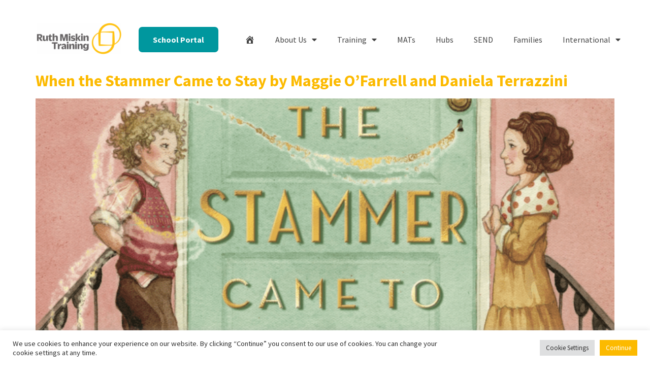

--- FILE ---
content_type: text/html; charset=UTF-8
request_url: https://www.ruthmiskin.com/category/windows-mirrors-favourite/
body_size: 20925
content:
<!doctype html>
<html lang="en-GB">
<head>
	<meta charset="UTF-8">
	<meta name="viewport" content="width=device-width, initial-scale=1">
	<link rel="profile" href="https://gmpg.org/xfn/11">
	<meta name='robots' content='index, follow, max-image-preview:large, max-snippet:-1, max-video-preview:-1' />
	<style>img:is([sizes="auto" i], [sizes^="auto," i]) { contain-intrinsic-size: 3000px 1500px }</style>
	
	<!-- This site is optimized with the Yoast SEO plugin v26.6 - https://yoast.com/wordpress/plugins/seo/ -->
	<title>Windows and Mirrors Favourite Five Archives - Ruth Miskin Literacy</title>
	<link rel="canonical" href="https://www.ruthmiskin.com/category/windows-mirrors-favourite/" />
	<meta property="og:locale" content="en_GB" />
	<meta property="og:type" content="article" />
	<meta property="og:title" content="Windows and Mirrors Favourite Five Archives - Ruth Miskin Literacy" />
	<meta property="og:url" content="https://www.ruthmiskin.com/category/windows-mirrors-favourite/" />
	<meta property="og:site_name" content="Ruth Miskin Literacy" />
	<meta name="twitter:card" content="summary_large_image" />
	<meta name="twitter:site" content="@ruthmiskinedu" />
	<script type="application/ld+json" class="yoast-schema-graph">{"@context":"https://schema.org","@graph":[{"@type":"CollectionPage","@id":"https://www.ruthmiskin.com/category/windows-mirrors-favourite/","url":"https://www.ruthmiskin.com/category/windows-mirrors-favourite/","name":"Windows and Mirrors Favourite Five Archives - Ruth Miskin Literacy","isPartOf":{"@id":"https://www.ruthmiskin.com/#website"},"primaryImageOfPage":{"@id":"https://www.ruthmiskin.com/category/windows-mirrors-favourite/#primaryimage"},"image":{"@id":"https://www.ruthmiskin.com/category/windows-mirrors-favourite/#primaryimage"},"thumbnailUrl":"https://www.ruthmiskin.com/wp-content/uploads/2025/11/Screenshot-2025-11-26-at-12.52.53-pm-1.png","breadcrumb":{"@id":"https://www.ruthmiskin.com/category/windows-mirrors-favourite/#breadcrumb"},"inLanguage":"en-GB"},{"@type":"ImageObject","inLanguage":"en-GB","@id":"https://www.ruthmiskin.com/category/windows-mirrors-favourite/#primaryimage","url":"https://www.ruthmiskin.com/wp-content/uploads/2025/11/Screenshot-2025-11-26-at-12.52.53-pm-1.png","contentUrl":"https://www.ruthmiskin.com/wp-content/uploads/2025/11/Screenshot-2025-11-26-at-12.52.53-pm-1.png","width":1442,"height":1728},{"@type":"BreadcrumbList","@id":"https://www.ruthmiskin.com/category/windows-mirrors-favourite/#breadcrumb","itemListElement":[{"@type":"ListItem","position":1,"name":"Home","item":"https://www.ruthmiskin.com/"},{"@type":"ListItem","position":2,"name":"Windows and Mirrors Favourite Five"}]},{"@type":"WebSite","@id":"https://www.ruthmiskin.com/#website","url":"https://www.ruthmiskin.com/","name":"Ruth Miskin Literacy","description":"We train you to teach every child to read.","publisher":{"@id":"https://www.ruthmiskin.com/#organization"},"potentialAction":[{"@type":"SearchAction","target":{"@type":"EntryPoint","urlTemplate":"https://www.ruthmiskin.com/?s={search_term_string}"},"query-input":{"@type":"PropertyValueSpecification","valueRequired":true,"valueName":"search_term_string"}}],"inLanguage":"en-GB"},{"@type":"Organization","@id":"https://www.ruthmiskin.com/#organization","name":"Ruth Miskin Literacy","url":"https://www.ruthmiskin.com/","logo":{"@type":"ImageObject","inLanguage":"en-GB","@id":"https://www.ruthmiskin.com/#/schema/logo/image/","url":"https://www.ruthmiskin.com/wp-content/uploads/2022/04/favicon.png","contentUrl":"https://www.ruthmiskin.com/wp-content/uploads/2022/04/favicon.png","width":500,"height":500,"caption":"Ruth Miskin Literacy"},"image":{"@id":"https://www.ruthmiskin.com/#/schema/logo/image/"},"sameAs":["https://www.facebook.com/miskin.education","https://x.com/ruthmiskinedu","https://www.youtube.com/channel/UCo7fbLgY2oA_cFCIg9GdxtQ"]}]}</script>
	<!-- / Yoast SEO plugin. -->


<link rel="alternate" type="application/rss+xml" title="Ruth Miskin Literacy &raquo; Feed" href="https://www.ruthmiskin.com/feed/" />
<link rel="alternate" type="application/rss+xml" title="Ruth Miskin Literacy &raquo; Comments Feed" href="https://www.ruthmiskin.com/comments/feed/" />
<link rel="alternate" type="application/rss+xml" title="Ruth Miskin Literacy &raquo; Windows and Mirrors Favourite Five Category Feed" href="https://www.ruthmiskin.com/category/windows-mirrors-favourite/feed/" />
		<style>
			.lazyload,
			.lazyloading {
				max-width: 100%;
			}
		</style>
				<!-- This site uses the Google Analytics by MonsterInsights plugin v9.11.1 - Using Analytics tracking - https://www.monsterinsights.com/ -->
							<script src="//www.googletagmanager.com/gtag/js?id=G-251F8LTMZ3"  data-cfasync="false" data-wpfc-render="false" async></script>
			<script type="text/plain" data-cli-class="cli-blocker-script"  data-cli-script-type="analytics" data-cli-block="true"  data-cli-element-position="head" data-cfasync="false" data-wpfc-render="false">
				var mi_version = '9.11.1';
				var mi_track_user = true;
				var mi_no_track_reason = '';
								var MonsterInsightsDefaultLocations = {"page_location":"https:\/\/www.ruthmiskin.com\/category\/windows-mirrors-favourite\/"};
								if ( typeof MonsterInsightsPrivacyGuardFilter === 'function' ) {
					var MonsterInsightsLocations = (typeof MonsterInsightsExcludeQuery === 'object') ? MonsterInsightsPrivacyGuardFilter( MonsterInsightsExcludeQuery ) : MonsterInsightsPrivacyGuardFilter( MonsterInsightsDefaultLocations );
				} else {
					var MonsterInsightsLocations = (typeof MonsterInsightsExcludeQuery === 'object') ? MonsterInsightsExcludeQuery : MonsterInsightsDefaultLocations;
				}

								var disableStrs = [
										'ga-disable-G-251F8LTMZ3',
									];

				/* Function to detect opted out users */
				function __gtagTrackerIsOptedOut() {
					for (var index = 0; index < disableStrs.length; index++) {
						if (document.cookie.indexOf(disableStrs[index] + '=true') > -1) {
							return true;
						}
					}

					return false;
				}

				/* Disable tracking if the opt-out cookie exists. */
				if (__gtagTrackerIsOptedOut()) {
					for (var index = 0; index < disableStrs.length; index++) {
						window[disableStrs[index]] = true;
					}
				}

				/* Opt-out function */
				function __gtagTrackerOptout() {
					for (var index = 0; index < disableStrs.length; index++) {
						document.cookie = disableStrs[index] + '=true; expires=Thu, 31 Dec 2099 23:59:59 UTC; path=/';
						window[disableStrs[index]] = true;
					}
				}

				if ('undefined' === typeof gaOptout) {
					function gaOptout() {
						__gtagTrackerOptout();
					}
				}
								window.dataLayer = window.dataLayer || [];

				window.MonsterInsightsDualTracker = {
					helpers: {},
					trackers: {},
				};
				if (mi_track_user) {
					function __gtagDataLayer() {
						dataLayer.push(arguments);
					}

					function __gtagTracker(type, name, parameters) {
						if (!parameters) {
							parameters = {};
						}

						if (parameters.send_to) {
							__gtagDataLayer.apply(null, arguments);
							return;
						}

						if (type === 'event') {
														parameters.send_to = monsterinsights_frontend.v4_id;
							var hookName = name;
							if (typeof parameters['event_category'] !== 'undefined') {
								hookName = parameters['event_category'] + ':' + name;
							}

							if (typeof MonsterInsightsDualTracker.trackers[hookName] !== 'undefined') {
								MonsterInsightsDualTracker.trackers[hookName](parameters);
							} else {
								__gtagDataLayer('event', name, parameters);
							}
							
						} else {
							__gtagDataLayer.apply(null, arguments);
						}
					}

					__gtagTracker('js', new Date());
					__gtagTracker('set', {
						'developer_id.dZGIzZG': true,
											});
					if ( MonsterInsightsLocations.page_location ) {
						__gtagTracker('set', MonsterInsightsLocations);
					}
										__gtagTracker('config', 'G-251F8LTMZ3', {"forceSSL":"true","link_attribution":"true"} );
										window.gtag = __gtagTracker;										(function () {
						/* https://developers.google.com/analytics/devguides/collection/analyticsjs/ */
						/* ga and __gaTracker compatibility shim. */
						var noopfn = function () {
							return null;
						};
						var newtracker = function () {
							return new Tracker();
						};
						var Tracker = function () {
							return null;
						};
						var p = Tracker.prototype;
						p.get = noopfn;
						p.set = noopfn;
						p.send = function () {
							var args = Array.prototype.slice.call(arguments);
							args.unshift('send');
							__gaTracker.apply(null, args);
						};
						var __gaTracker = function () {
							var len = arguments.length;
							if (len === 0) {
								return;
							}
							var f = arguments[len - 1];
							if (typeof f !== 'object' || f === null || typeof f.hitCallback !== 'function') {
								if ('send' === arguments[0]) {
									var hitConverted, hitObject = false, action;
									if ('event' === arguments[1]) {
										if ('undefined' !== typeof arguments[3]) {
											hitObject = {
												'eventAction': arguments[3],
												'eventCategory': arguments[2],
												'eventLabel': arguments[4],
												'value': arguments[5] ? arguments[5] : 1,
											}
										}
									}
									if ('pageview' === arguments[1]) {
										if ('undefined' !== typeof arguments[2]) {
											hitObject = {
												'eventAction': 'page_view',
												'page_path': arguments[2],
											}
										}
									}
									if (typeof arguments[2] === 'object') {
										hitObject = arguments[2];
									}
									if (typeof arguments[5] === 'object') {
										Object.assign(hitObject, arguments[5]);
									}
									if ('undefined' !== typeof arguments[1].hitType) {
										hitObject = arguments[1];
										if ('pageview' === hitObject.hitType) {
											hitObject.eventAction = 'page_view';
										}
									}
									if (hitObject) {
										action = 'timing' === arguments[1].hitType ? 'timing_complete' : hitObject.eventAction;
										hitConverted = mapArgs(hitObject);
										__gtagTracker('event', action, hitConverted);
									}
								}
								return;
							}

							function mapArgs(args) {
								var arg, hit = {};
								var gaMap = {
									'eventCategory': 'event_category',
									'eventAction': 'event_action',
									'eventLabel': 'event_label',
									'eventValue': 'event_value',
									'nonInteraction': 'non_interaction',
									'timingCategory': 'event_category',
									'timingVar': 'name',
									'timingValue': 'value',
									'timingLabel': 'event_label',
									'page': 'page_path',
									'location': 'page_location',
									'title': 'page_title',
									'referrer' : 'page_referrer',
								};
								for (arg in args) {
																		if (!(!args.hasOwnProperty(arg) || !gaMap.hasOwnProperty(arg))) {
										hit[gaMap[arg]] = args[arg];
									} else {
										hit[arg] = args[arg];
									}
								}
								return hit;
							}

							try {
								f.hitCallback();
							} catch (ex) {
							}
						};
						__gaTracker.create = newtracker;
						__gaTracker.getByName = newtracker;
						__gaTracker.getAll = function () {
							return [];
						};
						__gaTracker.remove = noopfn;
						__gaTracker.loaded = true;
						window['__gaTracker'] = __gaTracker;
					})();
									} else {
										console.log("");
					(function () {
						function __gtagTracker() {
							return null;
						}

						window['__gtagTracker'] = __gtagTracker;
						window['gtag'] = __gtagTracker;
					})();
									}
			</script>
							<!-- / Google Analytics by MonsterInsights -->
		<script>
window._wpemojiSettings = {"baseUrl":"https:\/\/s.w.org\/images\/core\/emoji\/16.0.1\/72x72\/","ext":".png","svgUrl":"https:\/\/s.w.org\/images\/core\/emoji\/16.0.1\/svg\/","svgExt":".svg","source":{"concatemoji":"https:\/\/www.ruthmiskin.com\/wp-includes\/js\/wp-emoji-release.min.js?ver=6.8.3"}};
/*! This file is auto-generated */
!function(s,n){var o,i,e;function c(e){try{var t={supportTests:e,timestamp:(new Date).valueOf()};sessionStorage.setItem(o,JSON.stringify(t))}catch(e){}}function p(e,t,n){e.clearRect(0,0,e.canvas.width,e.canvas.height),e.fillText(t,0,0);var t=new Uint32Array(e.getImageData(0,0,e.canvas.width,e.canvas.height).data),a=(e.clearRect(0,0,e.canvas.width,e.canvas.height),e.fillText(n,0,0),new Uint32Array(e.getImageData(0,0,e.canvas.width,e.canvas.height).data));return t.every(function(e,t){return e===a[t]})}function u(e,t){e.clearRect(0,0,e.canvas.width,e.canvas.height),e.fillText(t,0,0);for(var n=e.getImageData(16,16,1,1),a=0;a<n.data.length;a++)if(0!==n.data[a])return!1;return!0}function f(e,t,n,a){switch(t){case"flag":return n(e,"\ud83c\udff3\ufe0f\u200d\u26a7\ufe0f","\ud83c\udff3\ufe0f\u200b\u26a7\ufe0f")?!1:!n(e,"\ud83c\udde8\ud83c\uddf6","\ud83c\udde8\u200b\ud83c\uddf6")&&!n(e,"\ud83c\udff4\udb40\udc67\udb40\udc62\udb40\udc65\udb40\udc6e\udb40\udc67\udb40\udc7f","\ud83c\udff4\u200b\udb40\udc67\u200b\udb40\udc62\u200b\udb40\udc65\u200b\udb40\udc6e\u200b\udb40\udc67\u200b\udb40\udc7f");case"emoji":return!a(e,"\ud83e\udedf")}return!1}function g(e,t,n,a){var r="undefined"!=typeof WorkerGlobalScope&&self instanceof WorkerGlobalScope?new OffscreenCanvas(300,150):s.createElement("canvas"),o=r.getContext("2d",{willReadFrequently:!0}),i=(o.textBaseline="top",o.font="600 32px Arial",{});return e.forEach(function(e){i[e]=t(o,e,n,a)}),i}function t(e){var t=s.createElement("script");t.src=e,t.defer=!0,s.head.appendChild(t)}"undefined"!=typeof Promise&&(o="wpEmojiSettingsSupports",i=["flag","emoji"],n.supports={everything:!0,everythingExceptFlag:!0},e=new Promise(function(e){s.addEventListener("DOMContentLoaded",e,{once:!0})}),new Promise(function(t){var n=function(){try{var e=JSON.parse(sessionStorage.getItem(o));if("object"==typeof e&&"number"==typeof e.timestamp&&(new Date).valueOf()<e.timestamp+604800&&"object"==typeof e.supportTests)return e.supportTests}catch(e){}return null}();if(!n){if("undefined"!=typeof Worker&&"undefined"!=typeof OffscreenCanvas&&"undefined"!=typeof URL&&URL.createObjectURL&&"undefined"!=typeof Blob)try{var e="postMessage("+g.toString()+"("+[JSON.stringify(i),f.toString(),p.toString(),u.toString()].join(",")+"));",a=new Blob([e],{type:"text/javascript"}),r=new Worker(URL.createObjectURL(a),{name:"wpTestEmojiSupports"});return void(r.onmessage=function(e){c(n=e.data),r.terminate(),t(n)})}catch(e){}c(n=g(i,f,p,u))}t(n)}).then(function(e){for(var t in e)n.supports[t]=e[t],n.supports.everything=n.supports.everything&&n.supports[t],"flag"!==t&&(n.supports.everythingExceptFlag=n.supports.everythingExceptFlag&&n.supports[t]);n.supports.everythingExceptFlag=n.supports.everythingExceptFlag&&!n.supports.flag,n.DOMReady=!1,n.readyCallback=function(){n.DOMReady=!0}}).then(function(){return e}).then(function(){var e;n.supports.everything||(n.readyCallback(),(e=n.source||{}).concatemoji?t(e.concatemoji):e.wpemoji&&e.twemoji&&(t(e.twemoji),t(e.wpemoji)))}))}((window,document),window._wpemojiSettings);
</script>
<style id='wp-emoji-styles-inline-css'>

	img.wp-smiley, img.emoji {
		display: inline !important;
		border: none !important;
		box-shadow: none !important;
		height: 1em !important;
		width: 1em !important;
		margin: 0 0.07em !important;
		vertical-align: -0.1em !important;
		background: none !important;
		padding: 0 !important;
	}
</style>
<link rel='stylesheet' id='wp-block-library-css' href='https://www.ruthmiskin.com/wp-includes/css/dist/block-library/style.min.css?ver=6.8.3' media='all' />
<style id='filebird-block-filebird-gallery-style-inline-css'>
ul.filebird-block-filebird-gallery{margin:auto!important;padding:0!important;width:100%}ul.filebird-block-filebird-gallery.layout-grid{display:grid;grid-gap:20px;align-items:stretch;grid-template-columns:repeat(var(--columns),1fr);justify-items:stretch}ul.filebird-block-filebird-gallery.layout-grid li img{border:1px solid #ccc;box-shadow:2px 2px 6px 0 rgba(0,0,0,.3);height:100%;max-width:100%;-o-object-fit:cover;object-fit:cover;width:100%}ul.filebird-block-filebird-gallery.layout-masonry{-moz-column-count:var(--columns);-moz-column-gap:var(--space);column-gap:var(--space);-moz-column-width:var(--min-width);columns:var(--min-width) var(--columns);display:block;overflow:auto}ul.filebird-block-filebird-gallery.layout-masonry li{margin-bottom:var(--space)}ul.filebird-block-filebird-gallery li{list-style:none}ul.filebird-block-filebird-gallery li figure{height:100%;margin:0;padding:0;position:relative;width:100%}ul.filebird-block-filebird-gallery li figure figcaption{background:linear-gradient(0deg,rgba(0,0,0,.7),rgba(0,0,0,.3) 70%,transparent);bottom:0;box-sizing:border-box;color:#fff;font-size:.8em;margin:0;max-height:100%;overflow:auto;padding:3em .77em .7em;position:absolute;text-align:center;width:100%;z-index:2}ul.filebird-block-filebird-gallery li figure figcaption a{color:inherit}

</style>
<style id='global-styles-inline-css'>
:root{--wp--preset--aspect-ratio--square: 1;--wp--preset--aspect-ratio--4-3: 4/3;--wp--preset--aspect-ratio--3-4: 3/4;--wp--preset--aspect-ratio--3-2: 3/2;--wp--preset--aspect-ratio--2-3: 2/3;--wp--preset--aspect-ratio--16-9: 16/9;--wp--preset--aspect-ratio--9-16: 9/16;--wp--preset--color--black: #000000;--wp--preset--color--cyan-bluish-gray: #abb8c3;--wp--preset--color--white: #ffffff;--wp--preset--color--pale-pink: #f78da7;--wp--preset--color--vivid-red: #cf2e2e;--wp--preset--color--luminous-vivid-orange: #ff6900;--wp--preset--color--luminous-vivid-amber: #fcb900;--wp--preset--color--light-green-cyan: #7bdcb5;--wp--preset--color--vivid-green-cyan: #00d084;--wp--preset--color--pale-cyan-blue: #8ed1fc;--wp--preset--color--vivid-cyan-blue: #0693e3;--wp--preset--color--vivid-purple: #9b51e0;--wp--preset--gradient--vivid-cyan-blue-to-vivid-purple: linear-gradient(135deg,rgba(6,147,227,1) 0%,rgb(155,81,224) 100%);--wp--preset--gradient--light-green-cyan-to-vivid-green-cyan: linear-gradient(135deg,rgb(122,220,180) 0%,rgb(0,208,130) 100%);--wp--preset--gradient--luminous-vivid-amber-to-luminous-vivid-orange: linear-gradient(135deg,rgba(252,185,0,1) 0%,rgba(255,105,0,1) 100%);--wp--preset--gradient--luminous-vivid-orange-to-vivid-red: linear-gradient(135deg,rgba(255,105,0,1) 0%,rgb(207,46,46) 100%);--wp--preset--gradient--very-light-gray-to-cyan-bluish-gray: linear-gradient(135deg,rgb(238,238,238) 0%,rgb(169,184,195) 100%);--wp--preset--gradient--cool-to-warm-spectrum: linear-gradient(135deg,rgb(74,234,220) 0%,rgb(151,120,209) 20%,rgb(207,42,186) 40%,rgb(238,44,130) 60%,rgb(251,105,98) 80%,rgb(254,248,76) 100%);--wp--preset--gradient--blush-light-purple: linear-gradient(135deg,rgb(255,206,236) 0%,rgb(152,150,240) 100%);--wp--preset--gradient--blush-bordeaux: linear-gradient(135deg,rgb(254,205,165) 0%,rgb(254,45,45) 50%,rgb(107,0,62) 100%);--wp--preset--gradient--luminous-dusk: linear-gradient(135deg,rgb(255,203,112) 0%,rgb(199,81,192) 50%,rgb(65,88,208) 100%);--wp--preset--gradient--pale-ocean: linear-gradient(135deg,rgb(255,245,203) 0%,rgb(182,227,212) 50%,rgb(51,167,181) 100%);--wp--preset--gradient--electric-grass: linear-gradient(135deg,rgb(202,248,128) 0%,rgb(113,206,126) 100%);--wp--preset--gradient--midnight: linear-gradient(135deg,rgb(2,3,129) 0%,rgb(40,116,252) 100%);--wp--preset--font-size--small: 13px;--wp--preset--font-size--medium: 20px;--wp--preset--font-size--large: 36px;--wp--preset--font-size--x-large: 42px;--wp--preset--spacing--20: 0.44rem;--wp--preset--spacing--30: 0.67rem;--wp--preset--spacing--40: 1rem;--wp--preset--spacing--50: 1.5rem;--wp--preset--spacing--60: 2.25rem;--wp--preset--spacing--70: 3.38rem;--wp--preset--spacing--80: 5.06rem;--wp--preset--shadow--natural: 6px 6px 9px rgba(0, 0, 0, 0.2);--wp--preset--shadow--deep: 12px 12px 50px rgba(0, 0, 0, 0.4);--wp--preset--shadow--sharp: 6px 6px 0px rgba(0, 0, 0, 0.2);--wp--preset--shadow--outlined: 6px 6px 0px -3px rgba(255, 255, 255, 1), 6px 6px rgba(0, 0, 0, 1);--wp--preset--shadow--crisp: 6px 6px 0px rgba(0, 0, 0, 1);}:root { --wp--style--global--content-size: 800px;--wp--style--global--wide-size: 1200px; }:where(body) { margin: 0; }.wp-site-blocks > .alignleft { float: left; margin-right: 2em; }.wp-site-blocks > .alignright { float: right; margin-left: 2em; }.wp-site-blocks > .aligncenter { justify-content: center; margin-left: auto; margin-right: auto; }:where(.wp-site-blocks) > * { margin-block-start: 24px; margin-block-end: 0; }:where(.wp-site-blocks) > :first-child { margin-block-start: 0; }:where(.wp-site-blocks) > :last-child { margin-block-end: 0; }:root { --wp--style--block-gap: 24px; }:root :where(.is-layout-flow) > :first-child{margin-block-start: 0;}:root :where(.is-layout-flow) > :last-child{margin-block-end: 0;}:root :where(.is-layout-flow) > *{margin-block-start: 24px;margin-block-end: 0;}:root :where(.is-layout-constrained) > :first-child{margin-block-start: 0;}:root :where(.is-layout-constrained) > :last-child{margin-block-end: 0;}:root :where(.is-layout-constrained) > *{margin-block-start: 24px;margin-block-end: 0;}:root :where(.is-layout-flex){gap: 24px;}:root :where(.is-layout-grid){gap: 24px;}.is-layout-flow > .alignleft{float: left;margin-inline-start: 0;margin-inline-end: 2em;}.is-layout-flow > .alignright{float: right;margin-inline-start: 2em;margin-inline-end: 0;}.is-layout-flow > .aligncenter{margin-left: auto !important;margin-right: auto !important;}.is-layout-constrained > .alignleft{float: left;margin-inline-start: 0;margin-inline-end: 2em;}.is-layout-constrained > .alignright{float: right;margin-inline-start: 2em;margin-inline-end: 0;}.is-layout-constrained > .aligncenter{margin-left: auto !important;margin-right: auto !important;}.is-layout-constrained > :where(:not(.alignleft):not(.alignright):not(.alignfull)){max-width: var(--wp--style--global--content-size);margin-left: auto !important;margin-right: auto !important;}.is-layout-constrained > .alignwide{max-width: var(--wp--style--global--wide-size);}body .is-layout-flex{display: flex;}.is-layout-flex{flex-wrap: wrap;align-items: center;}.is-layout-flex > :is(*, div){margin: 0;}body .is-layout-grid{display: grid;}.is-layout-grid > :is(*, div){margin: 0;}body{padding-top: 0px;padding-right: 0px;padding-bottom: 0px;padding-left: 0px;}a:where(:not(.wp-element-button)){text-decoration: underline;}:root :where(.wp-element-button, .wp-block-button__link){background-color: #32373c;border-width: 0;color: #fff;font-family: inherit;font-size: inherit;line-height: inherit;padding: calc(0.667em + 2px) calc(1.333em + 2px);text-decoration: none;}.has-black-color{color: var(--wp--preset--color--black) !important;}.has-cyan-bluish-gray-color{color: var(--wp--preset--color--cyan-bluish-gray) !important;}.has-white-color{color: var(--wp--preset--color--white) !important;}.has-pale-pink-color{color: var(--wp--preset--color--pale-pink) !important;}.has-vivid-red-color{color: var(--wp--preset--color--vivid-red) !important;}.has-luminous-vivid-orange-color{color: var(--wp--preset--color--luminous-vivid-orange) !important;}.has-luminous-vivid-amber-color{color: var(--wp--preset--color--luminous-vivid-amber) !important;}.has-light-green-cyan-color{color: var(--wp--preset--color--light-green-cyan) !important;}.has-vivid-green-cyan-color{color: var(--wp--preset--color--vivid-green-cyan) !important;}.has-pale-cyan-blue-color{color: var(--wp--preset--color--pale-cyan-blue) !important;}.has-vivid-cyan-blue-color{color: var(--wp--preset--color--vivid-cyan-blue) !important;}.has-vivid-purple-color{color: var(--wp--preset--color--vivid-purple) !important;}.has-black-background-color{background-color: var(--wp--preset--color--black) !important;}.has-cyan-bluish-gray-background-color{background-color: var(--wp--preset--color--cyan-bluish-gray) !important;}.has-white-background-color{background-color: var(--wp--preset--color--white) !important;}.has-pale-pink-background-color{background-color: var(--wp--preset--color--pale-pink) !important;}.has-vivid-red-background-color{background-color: var(--wp--preset--color--vivid-red) !important;}.has-luminous-vivid-orange-background-color{background-color: var(--wp--preset--color--luminous-vivid-orange) !important;}.has-luminous-vivid-amber-background-color{background-color: var(--wp--preset--color--luminous-vivid-amber) !important;}.has-light-green-cyan-background-color{background-color: var(--wp--preset--color--light-green-cyan) !important;}.has-vivid-green-cyan-background-color{background-color: var(--wp--preset--color--vivid-green-cyan) !important;}.has-pale-cyan-blue-background-color{background-color: var(--wp--preset--color--pale-cyan-blue) !important;}.has-vivid-cyan-blue-background-color{background-color: var(--wp--preset--color--vivid-cyan-blue) !important;}.has-vivid-purple-background-color{background-color: var(--wp--preset--color--vivid-purple) !important;}.has-black-border-color{border-color: var(--wp--preset--color--black) !important;}.has-cyan-bluish-gray-border-color{border-color: var(--wp--preset--color--cyan-bluish-gray) !important;}.has-white-border-color{border-color: var(--wp--preset--color--white) !important;}.has-pale-pink-border-color{border-color: var(--wp--preset--color--pale-pink) !important;}.has-vivid-red-border-color{border-color: var(--wp--preset--color--vivid-red) !important;}.has-luminous-vivid-orange-border-color{border-color: var(--wp--preset--color--luminous-vivid-orange) !important;}.has-luminous-vivid-amber-border-color{border-color: var(--wp--preset--color--luminous-vivid-amber) !important;}.has-light-green-cyan-border-color{border-color: var(--wp--preset--color--light-green-cyan) !important;}.has-vivid-green-cyan-border-color{border-color: var(--wp--preset--color--vivid-green-cyan) !important;}.has-pale-cyan-blue-border-color{border-color: var(--wp--preset--color--pale-cyan-blue) !important;}.has-vivid-cyan-blue-border-color{border-color: var(--wp--preset--color--vivid-cyan-blue) !important;}.has-vivid-purple-border-color{border-color: var(--wp--preset--color--vivid-purple) !important;}.has-vivid-cyan-blue-to-vivid-purple-gradient-background{background: var(--wp--preset--gradient--vivid-cyan-blue-to-vivid-purple) !important;}.has-light-green-cyan-to-vivid-green-cyan-gradient-background{background: var(--wp--preset--gradient--light-green-cyan-to-vivid-green-cyan) !important;}.has-luminous-vivid-amber-to-luminous-vivid-orange-gradient-background{background: var(--wp--preset--gradient--luminous-vivid-amber-to-luminous-vivid-orange) !important;}.has-luminous-vivid-orange-to-vivid-red-gradient-background{background: var(--wp--preset--gradient--luminous-vivid-orange-to-vivid-red) !important;}.has-very-light-gray-to-cyan-bluish-gray-gradient-background{background: var(--wp--preset--gradient--very-light-gray-to-cyan-bluish-gray) !important;}.has-cool-to-warm-spectrum-gradient-background{background: var(--wp--preset--gradient--cool-to-warm-spectrum) !important;}.has-blush-light-purple-gradient-background{background: var(--wp--preset--gradient--blush-light-purple) !important;}.has-blush-bordeaux-gradient-background{background: var(--wp--preset--gradient--blush-bordeaux) !important;}.has-luminous-dusk-gradient-background{background: var(--wp--preset--gradient--luminous-dusk) !important;}.has-pale-ocean-gradient-background{background: var(--wp--preset--gradient--pale-ocean) !important;}.has-electric-grass-gradient-background{background: var(--wp--preset--gradient--electric-grass) !important;}.has-midnight-gradient-background{background: var(--wp--preset--gradient--midnight) !important;}.has-small-font-size{font-size: var(--wp--preset--font-size--small) !important;}.has-medium-font-size{font-size: var(--wp--preset--font-size--medium) !important;}.has-large-font-size{font-size: var(--wp--preset--font-size--large) !important;}.has-x-large-font-size{font-size: var(--wp--preset--font-size--x-large) !important;}
:root :where(.wp-block-pullquote){font-size: 1.5em;line-height: 1.6;}
</style>
<link rel='stylesheet' id='cookie-law-info-css' href='https://www.ruthmiskin.com/wp-content/plugins/cookie-law-info/legacy/public/css/cookie-law-info-public.css?ver=3.3.9' media='all' />
<link rel='stylesheet' id='cookie-law-info-gdpr-css' href='https://www.ruthmiskin.com/wp-content/plugins/cookie-law-info/legacy/public/css/cookie-law-info-gdpr.css?ver=3.3.9' media='all' />
<link rel='stylesheet' id='menu-image-css' href='https://www.ruthmiskin.com/wp-content/plugins/menu-image/includes/css/menu-image.css?ver=3.13' media='all' />
<link rel='stylesheet' id='dashicons-css' href='https://www.ruthmiskin.com/wp-includes/css/dashicons.min.css?ver=6.8.3' media='all' />
<link rel='stylesheet' id='hello-elementor-css' href='https://www.ruthmiskin.com/wp-content/themes/hello-elementor/assets/css/reset.css?ver=3.4.5' media='all' />
<link rel='stylesheet' id='hello-elementor-theme-style-css' href='https://www.ruthmiskin.com/wp-content/themes/hello-elementor/assets/css/theme.css?ver=3.4.5' media='all' />
<link rel='stylesheet' id='hello-elementor-header-footer-css' href='https://www.ruthmiskin.com/wp-content/themes/hello-elementor/assets/css/header-footer.css?ver=3.4.5' media='all' />
<link rel='stylesheet' id='elementor-frontend-css' href='https://www.ruthmiskin.com/wp-content/plugins/elementor/assets/css/frontend.min.css?ver=3.34.0' media='all' />
<link rel='stylesheet' id='elementor-post-14-css' href='https://www.ruthmiskin.com/wp-content/uploads/elementor/css/post-14.css?ver=1768510850' media='all' />
<link rel='stylesheet' id='widget-image-css' href='https://www.ruthmiskin.com/wp-content/plugins/elementor/assets/css/widget-image.min.css?ver=3.34.0' media='all' />
<link rel='stylesheet' id='widget-nav-menu-css' href='https://www.ruthmiskin.com/wp-content/plugins/elementor-pro/assets/css/widget-nav-menu.min.css?ver=3.33.2' media='all' />
<link rel='stylesheet' id='e-motion-fx-css' href='https://www.ruthmiskin.com/wp-content/plugins/elementor-pro/assets/css/modules/motion-fx.min.css?ver=3.33.2' media='all' />
<link rel='stylesheet' id='widget-heading-css' href='https://www.ruthmiskin.com/wp-content/plugins/elementor/assets/css/widget-heading.min.css?ver=3.34.0' media='all' />
<link rel='stylesheet' id='widget-icon-list-css' href='https://www.ruthmiskin.com/wp-content/plugins/elementor/assets/css/widget-icon-list.min.css?ver=3.34.0' media='all' />
<link rel='stylesheet' id='widget-social-icons-css' href='https://www.ruthmiskin.com/wp-content/plugins/elementor/assets/css/widget-social-icons.min.css?ver=3.34.0' media='all' />
<link rel='stylesheet' id='e-apple-webkit-css' href='https://www.ruthmiskin.com/wp-content/plugins/elementor/assets/css/conditionals/apple-webkit.min.css?ver=3.34.0' media='all' />
<link rel='stylesheet' id='e-popup-css' href='https://www.ruthmiskin.com/wp-content/plugins/elementor-pro/assets/css/conditionals/popup.min.css?ver=3.33.2' media='all' />
<link rel='stylesheet' id='elementor-icons-css' href='https://www.ruthmiskin.com/wp-content/plugins/elementor/assets/lib/eicons/css/elementor-icons.min.css?ver=5.45.0' media='all' />
<link rel='stylesheet' id='elementor-post-20-css' href='https://www.ruthmiskin.com/wp-content/uploads/elementor/css/post-20.css?ver=1768510850' media='all' />
<link rel='stylesheet' id='elementor-post-24-css' href='https://www.ruthmiskin.com/wp-content/uploads/elementor/css/post-24.css?ver=1768510850' media='all' />
<link rel='stylesheet' id='elementor-post-2739-css' href='https://www.ruthmiskin.com/wp-content/uploads/elementor/css/post-2739.css?ver=1768510850' media='all' />
<link rel='stylesheet' id='elementor-gf-local-sourcesanspro-css' href='https://www.ruthmiskin.com/wp-content/uploads/elementor/google-fonts/css/sourcesanspro.css?ver=1743609272' media='all' />
<link rel='stylesheet' id='elementor-icons-shared-0-css' href='https://www.ruthmiskin.com/wp-content/plugins/elementor/assets/lib/font-awesome/css/fontawesome.min.css?ver=5.15.3' media='all' />
<link rel='stylesheet' id='elementor-icons-fa-solid-css' href='https://www.ruthmiskin.com/wp-content/plugins/elementor/assets/lib/font-awesome/css/solid.min.css?ver=5.15.3' media='all' />
<link rel='stylesheet' id='elementor-icons-fa-brands-css' href='https://www.ruthmiskin.com/wp-content/plugins/elementor/assets/lib/font-awesome/css/brands.min.css?ver=5.15.3' media='all' />
<script type="text/plain" data-cli-class="cli-blocker-script"  data-cli-script-type="analytics" data-cli-block="true"  data-cli-element-position="head" src="https://www.ruthmiskin.com/wp-content/plugins/google-analytics-for-wordpress/assets/js/frontend-gtag.min.js?ver=9.11.1" id="monsterinsights-frontend-script-js" async data-wp-strategy="async"></script>
<script data-cfasync="false" data-wpfc-render="false" id='monsterinsights-frontend-script-js-extra'>var monsterinsights_frontend = {"js_events_tracking":"true","download_extensions":"doc,pdf,ppt,zip,xls,docx,pptx,xlsx","inbound_paths":"[{\"path\":\"\\\/go\\\/\",\"label\":\"affiliate\"},{\"path\":\"\\\/recommend\\\/\",\"label\":\"affiliate\"}]","home_url":"https:\/\/www.ruthmiskin.com","hash_tracking":"false","v4_id":"G-251F8LTMZ3"};</script>
<script src="https://www.ruthmiskin.com/wp-includes/js/jquery/jquery.min.js?ver=3.7.1" id="jquery-core-js"></script>
<script src="https://www.ruthmiskin.com/wp-includes/js/jquery/jquery-migrate.min.js?ver=3.4.1" id="jquery-migrate-js"></script>
<script id="cookie-law-info-js-extra">
var Cli_Data = {"nn_cookie_ids":[],"cookielist":[],"non_necessary_cookies":[],"ccpaEnabled":"","ccpaRegionBased":"","ccpaBarEnabled":"","strictlyEnabled":["necessary","obligatoire"],"ccpaType":"gdpr","js_blocking":"1","custom_integration":"","triggerDomRefresh":"","secure_cookies":""};
var cli_cookiebar_settings = {"animate_speed_hide":"500","animate_speed_show":"500","background":"#FFF","border":"#b1a6a6c2","border_on":"","button_1_button_colour":"#fcba00","button_1_button_hover":"#ca9500","button_1_link_colour":"#fff","button_1_as_button":"1","button_1_new_win":"","button_2_button_colour":"#333","button_2_button_hover":"#292929","button_2_link_colour":"#444","button_2_as_button":"","button_2_hidebar":"","button_3_button_colour":"#dedfe0","button_3_button_hover":"#b2b2b3","button_3_link_colour":"#333333","button_3_as_button":"1","button_3_new_win":"","button_4_button_colour":"#dedfe0","button_4_button_hover":"#b2b2b3","button_4_link_colour":"#333333","button_4_as_button":"1","button_7_button_colour":"#fcba00","button_7_button_hover":"#ca9500","button_7_link_colour":"#fff","button_7_as_button":"1","button_7_new_win":"","font_family":"inherit","header_fix":"","notify_animate_hide":"1","notify_animate_show":"","notify_div_id":"#cookie-law-info-bar","notify_position_horizontal":"right","notify_position_vertical":"bottom","scroll_close":"","scroll_close_reload":"","accept_close_reload":"","reject_close_reload":"","showagain_tab":"","showagain_background":"#fff","showagain_border":"#000","showagain_div_id":"#cookie-law-info-again","showagain_x_position":"100px","text":"#333333","show_once_yn":"","show_once":"10000","logging_on":"","as_popup":"","popup_overlay":"1","bar_heading_text":"","cookie_bar_as":"banner","popup_showagain_position":"bottom-right","widget_position":"left"};
var log_object = {"ajax_url":"https:\/\/www.ruthmiskin.com\/wp-admin\/admin-ajax.php"};
</script>
<script src="https://www.ruthmiskin.com/wp-content/plugins/cookie-law-info/legacy/public/js/cookie-law-info-public.js?ver=3.3.9" id="cookie-law-info-js"></script>
<link rel="https://api.w.org/" href="https://www.ruthmiskin.com/wp-json/" /><link rel="alternate" title="JSON" type="application/json" href="https://www.ruthmiskin.com/wp-json/wp/v2/categories/64" /><link rel="EditURI" type="application/rsd+xml" title="RSD" href="https://www.ruthmiskin.com/xmlrpc.php?rsd" />
<meta name="generator" content="WordPress 6.8.3" />
		<script>
			document.documentElement.className = document.documentElement.className.replace('no-js', 'js');
		</script>
				<style>
			.no-js img.lazyload {
				display: none;
			}

			figure.wp-block-image img.lazyloading {
				min-width: 150px;
			}

			.lazyload,
			.lazyloading {
				--smush-placeholder-width: 100px;
				--smush-placeholder-aspect-ratio: 1/1;
				width: var(--smush-image-width, var(--smush-placeholder-width)) !important;
				aspect-ratio: var(--smush-image-aspect-ratio, var(--smush-placeholder-aspect-ratio)) !important;
			}

						.lazyload, .lazyloading {
				opacity: 0;
			}

			.lazyloaded {
				opacity: 1;
				transition: opacity 400ms;
				transition-delay: 0ms;
			}

					</style>
		<meta name="generator" content="Elementor 3.34.0; features: additional_custom_breakpoints; settings: css_print_method-external, google_font-enabled, font_display-auto">
<meta name="google-site-verification" content="SLAjWUw6GXBWjhFGogz8bbhUlqdlPtYZ458gu6SMyM8" />
			<style>
				.e-con.e-parent:nth-of-type(n+4):not(.e-lazyloaded):not(.e-no-lazyload),
				.e-con.e-parent:nth-of-type(n+4):not(.e-lazyloaded):not(.e-no-lazyload) * {
					background-image: none !important;
				}
				@media screen and (max-height: 1024px) {
					.e-con.e-parent:nth-of-type(n+3):not(.e-lazyloaded):not(.e-no-lazyload),
					.e-con.e-parent:nth-of-type(n+3):not(.e-lazyloaded):not(.e-no-lazyload) * {
						background-image: none !important;
					}
				}
				@media screen and (max-height: 640px) {
					.e-con.e-parent:nth-of-type(n+2):not(.e-lazyloaded):not(.e-no-lazyload),
					.e-con.e-parent:nth-of-type(n+2):not(.e-lazyloaded):not(.e-no-lazyload) * {
						background-image: none !important;
					}
				}
			</style>
			<script>(function (f, b) { if (!b.__SV) { var e, g, i, h; window.mixpanel = b; b._i = []; b.init = function (e, f, c) { function g(a, d) { var b = d.split("."); 2 == b.length && ((a = a[b[0]]), (d = b[1])); a[d] = function () { a.push([d].concat(Array.prototype.slice.call(arguments, 0))); }; } var a = b; "undefined" !== typeof c ? (a = b[c] = []) : (c = "mixpanel"); a.people = a.people || []; a.toString = function (a) { var d = "mixpanel"; "mixpanel" !== c && (d += "." + c); a || (d += " (stub)"); return d; }; a.people.toString = function () { return a.toString(1) + ".people (stub)"; }; i = "disable time_event track track_pageview track_links track_forms track_with_groups add_group set_group remove_group register register_once alias unregister identify name_tag set_config reset opt_in_tracking opt_out_tracking has_opted_in_tracking has_opted_out_tracking clear_opt_in_out_tracking start_batch_senders people.set people.set_once people.unset people.increment people.append people.union people.track_charge people.clear_charges people.delete_user people.remove".split( " "); for (h = 0; h < i.length; h++) g(a, i[h]); var j = "set set_once union unset remove delete".split(" "); a.get_group = function () { function b(c) { d[c] = function () { call2_args = arguments; call2 = [c].concat(Array.prototype.slice.call(call2_args, 0)); a.push([e, call2]); }; } for ( var d = {}, e = ["get_group"].concat( Array.prototype.slice.call(arguments, 0)), c = 0; c < j.length; c++) b(j[c]); return d; }; b._i.push([e, f, c]); }; b.__SV = 1.2; e = f.createElement("script"); e.type = "text/javascript"; e.async = !0; e.src = "undefined" !== typeof MIXPANEL_CUSTOM_LIB_URL ? MIXPANEL_CUSTOM_LIB_URL : "file:" === f.location.protocol && "//cdn.mxpnl.com/libs/mixpanel-2-latest.min.js".match(/^\/\//) ? "https://cdn.mxpnl.com/libs/mixpanel-2-latest.min.js" : "//cdn.mxpnl.com/libs/mixpanel-2-latest.min.js"; g = f.getElementsByTagName("script")[0]; g.parentNode.insertBefore(e, g); } })(document, window.mixpanel || []);

mixpanel.init("0811b93f7f14276d2eee3d7830f5efcf", {
	autocapture: {
		pageview: "full-url",
		click: true,
		input: true,
		scroll: true,
		submit: true,
		capture_text_content: false,
	},
	track_pageview: true,
	record_sessions_percent: 100,
	record_heatmap_data: true,
});</script><link rel="icon" href="https://www.ruthmiskin.com/wp-content/uploads/2022/04/favicon-150x150.png" sizes="32x32" />
<link rel="icon" href="https://www.ruthmiskin.com/wp-content/uploads/2022/04/elementor/thumbs/favicon-pnclgcffaizl71t3laq77z2xysjsm2lnlktnkhriz4.png" sizes="192x192" />
<link rel="apple-touch-icon" href="https://www.ruthmiskin.com/wp-content/uploads/2022/04/elementor/thumbs/favicon-pnclgcffaizl71t3laq77z2xysjsm2lnlktnkhriz4.png" />
<meta name="msapplication-TileImage" content="https://www.ruthmiskin.com/wp-content/uploads/2022/04/favicon-300x300.png" />
</head>
<body class="archive category category-windows-mirrors-favourite category-64 wp-custom-logo wp-embed-responsive wp-theme-hello-elementor hello-elementor-default elementor-default elementor-kit-14">


<a class="skip-link screen-reader-text" href="#content">Skip to content</a>

		<header data-elementor-type="header" data-elementor-id="20" class="elementor elementor-20 elementor-location-header" data-elementor-post-type="elementor_library">
					<section class="elementor-section elementor-top-section elementor-element elementor-element-68460612 elementor-section-full_width elementor-section-height-min-height elementor-section-content-middle elementor-section-height-default elementor-section-items-middle" data-id="68460612" data-element_type="section" data-settings="{&quot;background_background&quot;:&quot;classic&quot;,&quot;background_motion_fx_motion_fx_scrolling&quot;:&quot;yes&quot;,&quot;background_motion_fx_opacity_effect&quot;:&quot;yes&quot;,&quot;background_motion_fx_opacity_range&quot;:{&quot;unit&quot;:&quot;%&quot;,&quot;size&quot;:&quot;&quot;,&quot;sizes&quot;:{&quot;start&quot;:&quot;93&quot;,&quot;end&quot;:&quot;100&quot;}},&quot;background_motion_fx_devices&quot;:[&quot;mobile&quot;],&quot;background_motion_fx_range&quot;:&quot;viewport&quot;,&quot;background_motion_fx_opacity_direction&quot;:&quot;out-in&quot;,&quot;background_motion_fx_opacity_level&quot;:{&quot;unit&quot;:&quot;px&quot;,&quot;size&quot;:10,&quot;sizes&quot;:[]}}">
						<div class="elementor-container elementor-column-gap-no">
					<div class="elementor-column elementor-col-100 elementor-top-column elementor-element elementor-element-d04d0c7" data-id="d04d0c7" data-element_type="column">
			<div class="elementor-widget-wrap elementor-element-populated">
						<header class="elementor-section elementor-inner-section elementor-element elementor-element-c700380 elementor-section-content-middle elementor-section-boxed elementor-section-height-default elementor-section-height-default" data-id="c700380" data-element_type="section">
						<div class="elementor-container elementor-column-gap-no">
					<div class="elementor-column elementor-col-33 elementor-inner-column elementor-element elementor-element-3e7cdc0d" data-id="3e7cdc0d" data-element_type="column">
			<div class="elementor-widget-wrap elementor-element-populated">
						<div class="elementor-element elementor-element-229b11a6 elementor-widget elementor-widget-theme-site-logo elementor-widget-image" data-id="229b11a6" data-element_type="widget" data-widget_type="theme-site-logo.default">
				<div class="elementor-widget-container">
											<a href="https://www.ruthmiskin.com">
			<img fetchpriority="high" width="1557" height="576" src="https://www.ruthmiskin.com/wp-content/uploads/2022/04/rmt.png" class="attachment-full size-full wp-image-7" alt="" srcset="https://www.ruthmiskin.com/wp-content/uploads/2022/04/rmt.png 1557w, https://www.ruthmiskin.com/wp-content/uploads/2022/04/rmt-300x111.png 300w, https://www.ruthmiskin.com/wp-content/uploads/2022/04/rmt-1024x379.png 1024w, https://www.ruthmiskin.com/wp-content/uploads/2022/04/rmt-768x284.png 768w, https://www.ruthmiskin.com/wp-content/uploads/2022/04/rmt-1536x568.png 1536w" sizes="(max-width: 1557px) 100vw, 1557px" />				</a>
											</div>
				</div>
					</div>
		</div>
				<div class="elementor-column elementor-col-33 elementor-inner-column elementor-element elementor-element-c9ec388 elementor-hidden-tablet elementor-hidden-mobile" data-id="c9ec388" data-element_type="column">
			<div class="elementor-widget-wrap elementor-element-populated">
						<div class="elementor-element elementor-element-33a5d79 elementor-align-center elementor-mobile-align-justify elementor-widget__width-initial elementor-widget-tablet__width-initial elementor-widget elementor-widget-button" data-id="33a5d79" data-element_type="widget" data-widget_type="button.default">
				<div class="elementor-widget-container">
									<div class="elementor-button-wrapper">
					<a class="elementor-button elementor-button-link elementor-size-sm" href="https://schools.ruthmiskin.com?utm_source=website&#038;utm_medium=header&#038;utm_campaign=portal_button">
						<span class="elementor-button-content-wrapper">
									<span class="elementor-button-text">School Portal</span>
					</span>
					</a>
				</div>
								</div>
				</div>
					</div>
		</div>
				<div class="elementor-column elementor-col-33 elementor-inner-column elementor-element elementor-element-7ac7eaa9" data-id="7ac7eaa9" data-element_type="column">
			<div class="elementor-widget-wrap elementor-element-populated">
						<div class="elementor-element elementor-element-71b1826f elementor-nav-menu__align-end elementor-nav-menu--stretch elementor-nav-menu__text-align-center elementor-widget__width-initial elementor-nav-menu--dropdown-tablet elementor-nav-menu--toggle elementor-nav-menu--burger elementor-widget elementor-widget-nav-menu" data-id="71b1826f" data-element_type="widget" data-settings="{&quot;full_width&quot;:&quot;stretch&quot;,&quot;layout&quot;:&quot;horizontal&quot;,&quot;submenu_icon&quot;:{&quot;value&quot;:&quot;&lt;i class=\&quot;fas fa-caret-down\&quot; aria-hidden=\&quot;true\&quot;&gt;&lt;\/i&gt;&quot;,&quot;library&quot;:&quot;fa-solid&quot;},&quot;toggle&quot;:&quot;burger&quot;}" data-widget_type="nav-menu.default">
				<div class="elementor-widget-container">
								<nav aria-label="Menu" class="elementor-nav-menu--main elementor-nav-menu__container elementor-nav-menu--layout-horizontal e--pointer-double-line e--animation-fade">
				<ul id="menu-1-71b1826f" class="elementor-nav-menu"><li class="menu-item menu-item-type-post_type menu-item-object-page menu-item-home menu-item-47168"><a href="https://www.ruthmiskin.com/" class="elementor-item"><span class="menu-image-title-hide menu-image-title">Home</span><span class="dashicons dashicons-admin-home hide-menu-image-icons"></span></a></li>
<li class="menu-item menu-item-type-custom menu-item-object-custom menu-item-has-children menu-item-2777"><a href="#" class="elementor-item elementor-item-anchor">About Us</a>
<ul class="sub-menu elementor-nav-menu--dropdown">
	<li class="menu-item menu-item-type-post_type menu-item-object-page menu-item-42247"><a href="https://www.ruthmiskin.com/success-stories-3/" class="elementor-sub-item">Success stories</a></li>
	<li class="menu-item menu-item-type-post_type menu-item-object-page menu-item-42272"><a href="https://www.ruthmiskin.com/our-mission/" class="elementor-sub-item">Our mission</a></li>
	<li class="menu-item menu-item-type-post_type menu-item-object-page menu-item-42282"><a href="https://www.ruthmiskin.com/about-ruth-miskin/" class="elementor-sub-item">About Ruth Miskin</a></li>
	<li class="menu-item menu-item-type-post_type menu-item-object-page menu-item-42288"><a href="https://www.ruthmiskin.com/ruths-articles/" class="elementor-sub-item">Ruth’s blogs</a></li>
	<li class="menu-item menu-item-type-post_type menu-item-object-page menu-item-42293"><a href="https://www.ruthmiskin.com/ruths-teaching-updates/" class="elementor-sub-item">Ruth’s teaching updates</a></li>
	<li class="menu-item menu-item-type-post_type menu-item-object-page menu-item-42277"><a href="https://www.ruthmiskin.com/diversityandinclusion/" class="elementor-sub-item">Diversity and inclusion</a></li>
	<li class="menu-item menu-item-type-post_type menu-item-object-page menu-item-42285"><a href="https://www.ruthmiskin.com/history-of-read-write-inc/" class="elementor-sub-item">History of Read Write Inc.</a></li>
	<li class="menu-item menu-item-type-custom menu-item-object-custom menu-item-37505"><a href="https://schools.ruthmiskin.com/meet_the_team/" class="elementor-sub-item">The team</a></li>
	<li class="menu-item menu-item-type-post_type menu-item-object-page menu-item-42442"><a href="https://www.ruthmiskin.com/work-with-us/" class="elementor-sub-item">Work with us</a></li>
</ul>
</li>
<li class="menu-item menu-item-type-custom menu-item-object-custom menu-item-has-children menu-item-36085"><a class="elementor-item">Training</a>
<ul class="sub-menu elementor-nav-menu--dropdown">
	<li class="menu-item menu-item-type-post_type menu-item-object-page menu-item-42300"><a href="https://www.ruthmiskin.com/programme-training/" class="elementor-sub-item">Programmes</a></li>
	<li class="menu-item menu-item-type-custom menu-item-object-custom menu-item-7149"><a href="https://schools.ruthmiskin.com/booktraining/" class="elementor-sub-item">Regional training</a></li>
	<li class="menu-item menu-item-type-post_type menu-item-object-page menu-item-42350"><a href="https://www.ruthmiskin.com/phonics/free-events/" class="elementor-sub-item">Free events</a></li>
	<li class="menu-item menu-item-type-post_type menu-item-object-page menu-item-42229"><a href="https://www.ruthmiskin.com/development-days/" class="elementor-sub-item">Development Days</a></li>
	<li class="menu-item menu-item-type-post_type menu-item-object-page menu-item-42714"><a href="https://www.ruthmiskin.com/online-subscription/" class="elementor-sub-item">School Portal</a></li>
	<li class="menu-item menu-item-type-post_type menu-item-object-page menu-item-42240"><a href="https://www.ruthmiskin.com/online-assessment-3/" class="elementor-sub-item">Online Assessment</a></li>
	<li class="menu-item menu-item-type-post_type menu-item-object-page menu-item-42355"><a href="https://www.ruthmiskin.com/windows-and-mirrors-booklist-2/" class="elementor-sub-item">Windows and Mirrors</a></li>
</ul>
</li>
<li class="menu-item menu-item-type-post_type menu-item-object-page menu-item-42375"><a href="https://www.ruthmiskin.com/school-trusts/" class="elementor-item">MATs</a></li>
<li class="menu-item menu-item-type-post_type menu-item-object-page menu-item-42209"><a href="https://www.ruthmiskin.com/home/english-hubs-and-partner-schools/" class="elementor-item">Hubs</a></li>
<li class="menu-item menu-item-type-post_type menu-item-object-page menu-item-42198"><a href="https://www.ruthmiskin.com/special-educational-needs/" class="elementor-item">SEND</a></li>
<li class="menu-item menu-item-type-post_type menu-item-object-page menu-item-42360"><a href="https://www.ruthmiskin.com/parentsandcarers/" class="elementor-item">Families</a></li>
<li class="menu-item menu-item-type-custom menu-item-object-custom menu-item-has-children menu-item-2874"><a href="#" class="elementor-item elementor-item-anchor">International</a>
<ul class="sub-menu elementor-nav-menu--dropdown">
	<li class="menu-item menu-item-type-post_type menu-item-object-page menu-item-42365"><a href="https://www.ruthmiskin.com/australia/" class="elementor-sub-item">Australia</a></li>
	<li class="menu-item menu-item-type-post_type menu-item-object-page menu-item-42370"><a href="https://www.ruthmiskin.com/international/" class="elementor-sub-item">International schools</a></li>
</ul>
</li>
</ul>			</nav>
					<div class="elementor-menu-toggle" role="button" tabindex="0" aria-label="Menu Toggle" aria-expanded="false">
			<i aria-hidden="true" role="presentation" class="elementor-menu-toggle__icon--open eicon-menu-bar"></i><i aria-hidden="true" role="presentation" class="elementor-menu-toggle__icon--close eicon-close"></i>		</div>
					<nav class="elementor-nav-menu--dropdown elementor-nav-menu__container" aria-hidden="true">
				<ul id="menu-2-71b1826f" class="elementor-nav-menu"><li class="menu-item menu-item-type-post_type menu-item-object-page menu-item-home menu-item-47168"><a href="https://www.ruthmiskin.com/" class="elementor-item" tabindex="-1"><span class="menu-image-title-hide menu-image-title">Home</span><span class="dashicons dashicons-admin-home hide-menu-image-icons"></span></a></li>
<li class="menu-item menu-item-type-custom menu-item-object-custom menu-item-has-children menu-item-2777"><a href="#" class="elementor-item elementor-item-anchor" tabindex="-1">About Us</a>
<ul class="sub-menu elementor-nav-menu--dropdown">
	<li class="menu-item menu-item-type-post_type menu-item-object-page menu-item-42247"><a href="https://www.ruthmiskin.com/success-stories-3/" class="elementor-sub-item" tabindex="-1">Success stories</a></li>
	<li class="menu-item menu-item-type-post_type menu-item-object-page menu-item-42272"><a href="https://www.ruthmiskin.com/our-mission/" class="elementor-sub-item" tabindex="-1">Our mission</a></li>
	<li class="menu-item menu-item-type-post_type menu-item-object-page menu-item-42282"><a href="https://www.ruthmiskin.com/about-ruth-miskin/" class="elementor-sub-item" tabindex="-1">About Ruth Miskin</a></li>
	<li class="menu-item menu-item-type-post_type menu-item-object-page menu-item-42288"><a href="https://www.ruthmiskin.com/ruths-articles/" class="elementor-sub-item" tabindex="-1">Ruth’s blogs</a></li>
	<li class="menu-item menu-item-type-post_type menu-item-object-page menu-item-42293"><a href="https://www.ruthmiskin.com/ruths-teaching-updates/" class="elementor-sub-item" tabindex="-1">Ruth’s teaching updates</a></li>
	<li class="menu-item menu-item-type-post_type menu-item-object-page menu-item-42277"><a href="https://www.ruthmiskin.com/diversityandinclusion/" class="elementor-sub-item" tabindex="-1">Diversity and inclusion</a></li>
	<li class="menu-item menu-item-type-post_type menu-item-object-page menu-item-42285"><a href="https://www.ruthmiskin.com/history-of-read-write-inc/" class="elementor-sub-item" tabindex="-1">History of Read Write Inc.</a></li>
	<li class="menu-item menu-item-type-custom menu-item-object-custom menu-item-37505"><a href="https://schools.ruthmiskin.com/meet_the_team/" class="elementor-sub-item" tabindex="-1">The team</a></li>
	<li class="menu-item menu-item-type-post_type menu-item-object-page menu-item-42442"><a href="https://www.ruthmiskin.com/work-with-us/" class="elementor-sub-item" tabindex="-1">Work with us</a></li>
</ul>
</li>
<li class="menu-item menu-item-type-custom menu-item-object-custom menu-item-has-children menu-item-36085"><a class="elementor-item" tabindex="-1">Training</a>
<ul class="sub-menu elementor-nav-menu--dropdown">
	<li class="menu-item menu-item-type-post_type menu-item-object-page menu-item-42300"><a href="https://www.ruthmiskin.com/programme-training/" class="elementor-sub-item" tabindex="-1">Programmes</a></li>
	<li class="menu-item menu-item-type-custom menu-item-object-custom menu-item-7149"><a href="https://schools.ruthmiskin.com/booktraining/" class="elementor-sub-item" tabindex="-1">Regional training</a></li>
	<li class="menu-item menu-item-type-post_type menu-item-object-page menu-item-42350"><a href="https://www.ruthmiskin.com/phonics/free-events/" class="elementor-sub-item" tabindex="-1">Free events</a></li>
	<li class="menu-item menu-item-type-post_type menu-item-object-page menu-item-42229"><a href="https://www.ruthmiskin.com/development-days/" class="elementor-sub-item" tabindex="-1">Development Days</a></li>
	<li class="menu-item menu-item-type-post_type menu-item-object-page menu-item-42714"><a href="https://www.ruthmiskin.com/online-subscription/" class="elementor-sub-item" tabindex="-1">School Portal</a></li>
	<li class="menu-item menu-item-type-post_type menu-item-object-page menu-item-42240"><a href="https://www.ruthmiskin.com/online-assessment-3/" class="elementor-sub-item" tabindex="-1">Online Assessment</a></li>
	<li class="menu-item menu-item-type-post_type menu-item-object-page menu-item-42355"><a href="https://www.ruthmiskin.com/windows-and-mirrors-booklist-2/" class="elementor-sub-item" tabindex="-1">Windows and Mirrors</a></li>
</ul>
</li>
<li class="menu-item menu-item-type-post_type menu-item-object-page menu-item-42375"><a href="https://www.ruthmiskin.com/school-trusts/" class="elementor-item" tabindex="-1">MATs</a></li>
<li class="menu-item menu-item-type-post_type menu-item-object-page menu-item-42209"><a href="https://www.ruthmiskin.com/home/english-hubs-and-partner-schools/" class="elementor-item" tabindex="-1">Hubs</a></li>
<li class="menu-item menu-item-type-post_type menu-item-object-page menu-item-42198"><a href="https://www.ruthmiskin.com/special-educational-needs/" class="elementor-item" tabindex="-1">SEND</a></li>
<li class="menu-item menu-item-type-post_type menu-item-object-page menu-item-42360"><a href="https://www.ruthmiskin.com/parentsandcarers/" class="elementor-item" tabindex="-1">Families</a></li>
<li class="menu-item menu-item-type-custom menu-item-object-custom menu-item-has-children menu-item-2874"><a href="#" class="elementor-item elementor-item-anchor" tabindex="-1">International</a>
<ul class="sub-menu elementor-nav-menu--dropdown">
	<li class="menu-item menu-item-type-post_type menu-item-object-page menu-item-42365"><a href="https://www.ruthmiskin.com/australia/" class="elementor-sub-item" tabindex="-1">Australia</a></li>
	<li class="menu-item menu-item-type-post_type menu-item-object-page menu-item-42370"><a href="https://www.ruthmiskin.com/international/" class="elementor-sub-item" tabindex="-1">International schools</a></li>
</ul>
</li>
</ul>			</nav>
						</div>
				</div>
					</div>
		</div>
					</div>
		</header>
				<section class="elementor-section elementor-inner-section elementor-element elementor-element-2558228 elementor-hidden-desktop elementor-section-boxed elementor-section-height-default elementor-section-height-default" data-id="2558228" data-element_type="section">
						<div class="elementor-container elementor-column-gap-default">
					<div class="elementor-column elementor-col-100 elementor-inner-column elementor-element elementor-element-0eab484" data-id="0eab484" data-element_type="column">
			<div class="elementor-widget-wrap elementor-element-populated">
						<div class="elementor-element elementor-element-39e27ab elementor-align-justify elementor-mobile-align-justify elementor-widget__width-initial elementor-widget-tablet__width-initial elementor-widget elementor-widget-button" data-id="39e27ab" data-element_type="widget" data-widget_type="button.default">
				<div class="elementor-widget-container">
									<div class="elementor-button-wrapper">
					<a class="elementor-button elementor-button-link elementor-size-sm" href="https://schools.ruthmiskin.com">
						<span class="elementor-button-content-wrapper">
									<span class="elementor-button-text">School Portal</span>
					</span>
					</a>
				</div>
								</div>
				</div>
					</div>
		</div>
					</div>
		</section>
					</div>
		</div>
					</div>
		</section>
				</header>
		<main id="content" class="site-main">

	
	<div class="page-content">
					<article class="post">
				<h2 class="entry-title"><a href="https://www.ruthmiskin.com/2025/11/27/when-the-stammer-came-to-stay-by-maggie-ofarrell-and-daniela-terrazzini/">When the Stammer Came to Stay by Maggie O&#8217;Farrell and Daniela Terrazzini</a></h2><a href="https://www.ruthmiskin.com/2025/11/27/when-the-stammer-came-to-stay-by-maggie-ofarrell-and-daniela-terrazzini/"><img width="800" height="958" data-src="https://www.ruthmiskin.com/wp-content/uploads/2025/11/Screenshot-2025-11-26-at-12.52.53-pm-1-855x1024.png" class="attachment-large size-large wp-post-image lazyload" alt="" decoding="async" data-srcset="https://www.ruthmiskin.com/wp-content/uploads/2025/11/Screenshot-2025-11-26-at-12.52.53-pm-1-855x1024.png 855w, https://www.ruthmiskin.com/wp-content/uploads/2025/11/Screenshot-2025-11-26-at-12.52.53-pm-1-250x300.png 250w, https://www.ruthmiskin.com/wp-content/uploads/2025/11/Screenshot-2025-11-26-at-12.52.53-pm-1-768x920.png 768w, https://www.ruthmiskin.com/wp-content/uploads/2025/11/Screenshot-2025-11-26-at-12.52.53-pm-1-1282x1536.png 1282w, https://www.ruthmiskin.com/wp-content/uploads/2025/11/Screenshot-2025-11-26-at-12.52.53-pm-1-20x24.png 20w, https://www.ruthmiskin.com/wp-content/uploads/2025/11/Screenshot-2025-11-26-at-12.52.53-pm-1-30x36.png 30w, https://www.ruthmiskin.com/wp-content/uploads/2025/11/Screenshot-2025-11-26-at-12.52.53-pm-1-40x48.png 40w, https://www.ruthmiskin.com/wp-content/uploads/2025/11/Screenshot-2025-11-26-at-12.52.53-pm-1.png 1442w" data-sizes="(max-width: 800px) 100vw, 800px" src="[data-uri]" style="--smush-placeholder-width: 800px; --smush-placeholder-aspect-ratio: 800/958;" /></a><p>Dad is making butter chicken, everyone’s favourite. Monica loves to cook with him and listen to his stories. Soon family and neighbours arrive with all sorts of yummy food. It’s a feast! We all have our favourite dishes… what’s yours?</p>
<p></br></br></p>
<p><Strong><span style="color:#9b00fc; float:right"> New to list Nov&#8217; 25 </span></strong></p>
			</article>
					<article class="post">
				<h2 class="entry-title"><a href="https://www.ruthmiskin.com/2025/11/27/papas-butter-chicken-by-monica-saigal-and-abeeha-tariq/">Papa’s Butter Chicken by Monica Saigal and Abeeha Tariq</a></h2><a href="https://www.ruthmiskin.com/2025/11/27/papas-butter-chicken-by-monica-saigal-and-abeeha-tariq/"><img width="800" height="919" data-src="https://www.ruthmiskin.com/wp-content/uploads/2025/11/Screenshot-2025-11-26-at-12.52.20-pm-1-891x1024.png" class="attachment-large size-large wp-post-image lazyload" alt="" decoding="async" data-srcset="https://www.ruthmiskin.com/wp-content/uploads/2025/11/Screenshot-2025-11-26-at-12.52.20-pm-1-891x1024.png 891w, https://www.ruthmiskin.com/wp-content/uploads/2025/11/Screenshot-2025-11-26-at-12.52.20-pm-1-261x300.png 261w, https://www.ruthmiskin.com/wp-content/uploads/2025/11/Screenshot-2025-11-26-at-12.52.20-pm-1-768x883.png 768w, https://www.ruthmiskin.com/wp-content/uploads/2025/11/Screenshot-2025-11-26-at-12.52.20-pm-1-1336x1536.png 1336w, https://www.ruthmiskin.com/wp-content/uploads/2025/11/Screenshot-2025-11-26-at-12.52.20-pm-1-21x24.png 21w, https://www.ruthmiskin.com/wp-content/uploads/2025/11/Screenshot-2025-11-26-at-12.52.20-pm-1-31x36.png 31w, https://www.ruthmiskin.com/wp-content/uploads/2025/11/Screenshot-2025-11-26-at-12.52.20-pm-1-42x48.png 42w, https://www.ruthmiskin.com/wp-content/uploads/2025/11/Screenshot-2025-11-26-at-12.52.20-pm-1.png 1508w" data-sizes="(max-width: 800px) 100vw, 800px" src="[data-uri]" style="--smush-placeholder-width: 800px; --smush-placeholder-aspect-ratio: 800/919;" /></a><p>Dad is making butter chicken, everyone’s favourite. Monica loves to cook with him and listen to his stories. Soon family and neighbours arrive with all sorts of yummy food. It’s a feast! We all have our favourite dishes… what’s yours?</p>
<p></br></br></p>
<p><Strong><span style="color:#9b00fc; float:right"> New to list Nov&#8217; 25 </span></strong></p>
			</article>
					<article class="post">
				<h2 class="entry-title"><a href="https://www.ruthmiskin.com/2025/11/27/the-lost-homework-by-richard-oneill-and-kirsty-beautyman/">The Lost Homework by Richard O&#8217;Neill and Kirsty Beautyman</a></h2><a href="https://www.ruthmiskin.com/2025/11/27/the-lost-homework-by-richard-oneill-and-kirsty-beautyman/"><img width="800" height="873" data-src="https://www.ruthmiskin.com/wp-content/uploads/2025/11/Screenshot-2025-11-26-at-12.51.49-pm-938x1024.png" class="attachment-large size-large wp-post-image lazyload" alt="" decoding="async" data-srcset="https://www.ruthmiskin.com/wp-content/uploads/2025/11/Screenshot-2025-11-26-at-12.51.49-pm-938x1024.png 938w, https://www.ruthmiskin.com/wp-content/uploads/2025/11/Screenshot-2025-11-26-at-12.51.49-pm-275x300.png 275w, https://www.ruthmiskin.com/wp-content/uploads/2025/11/Screenshot-2025-11-26-at-12.51.49-pm-768x839.png 768w, https://www.ruthmiskin.com/wp-content/uploads/2025/11/Screenshot-2025-11-26-at-12.51.49-pm-22x24.png 22w, https://www.ruthmiskin.com/wp-content/uploads/2025/11/Screenshot-2025-11-26-at-12.51.49-pm-33x36.png 33w, https://www.ruthmiskin.com/wp-content/uploads/2025/11/Screenshot-2025-11-26-at-12.51.49-pm-44x48.png 44w, https://www.ruthmiskin.com/wp-content/uploads/2025/11/Screenshot-2025-11-26-at-12.51.49-pm.png 954w" data-sizes="(max-width: 800px) 100vw, 800px" src="[data-uri]" style="--smush-placeholder-width: 800px; --smush-placeholder-aspect-ratio: 800/873;" /></a><p>Sonny and his family live in a traveller community. One weekend, there&#8217;s a wonderful wedding. He’s busy and happy until he realises he can’t find his homework. Sonny loves school and is worried. What will his teacher say?</p>
<p></br></br></p>
<p><Strong><span style="color:#9b00fc; float:right"> New to list Nov&#8217; 25 </span></strong></p>
			</article>
					<article class="post">
				<h2 class="entry-title"><a href="https://www.ruthmiskin.com/2025/11/27/children-of-the-throne-by-joseph-coelho-and-richard-johnson/">Children of the Throne by Joseph Coelho and Richard Johnson</a></h2><a href="https://www.ruthmiskin.com/2025/11/27/children-of-the-throne-by-joseph-coelho-and-richard-johnson/"><img width="800" height="938" data-src="https://www.ruthmiskin.com/wp-content/uploads/2025/11/Screenshot-2025-11-26-at-12.51.15-pm-873x1024.png" class="attachment-large size-large wp-post-image lazyload" alt="" decoding="async" data-srcset="https://www.ruthmiskin.com/wp-content/uploads/2025/11/Screenshot-2025-11-26-at-12.51.15-pm-873x1024.png 873w, https://www.ruthmiskin.com/wp-content/uploads/2025/11/Screenshot-2025-11-26-at-12.51.15-pm-256x300.png 256w, https://www.ruthmiskin.com/wp-content/uploads/2025/11/Screenshot-2025-11-26-at-12.51.15-pm-768x901.png 768w, https://www.ruthmiskin.com/wp-content/uploads/2025/11/Screenshot-2025-11-26-at-12.51.15-pm-20x24.png 20w, https://www.ruthmiskin.com/wp-content/uploads/2025/11/Screenshot-2025-11-26-at-12.51.15-pm-31x36.png 31w, https://www.ruthmiskin.com/wp-content/uploads/2025/11/Screenshot-2025-11-26-at-12.51.15-pm-41x48.png 41w, https://www.ruthmiskin.com/wp-content/uploads/2025/11/Screenshot-2025-11-26-at-12.51.15-pm.png 890w" data-sizes="(max-width: 800px) 100vw, 800px" src="[data-uri]" style="--smush-placeholder-width: 800px; --smush-placeholder-aspect-ratio: 800/938;" /></a><p>Three children meet a magic tree man. He shows them how nature is suffering as our planet heats up. Have the adults forgotten me, he cries? More children join and soon the adults decide to help. Together we can save the world.</p>
<p></br></br></p>
<p><Strong><span style="color:#9b00fc; float:right"> New to list Nov&#8217; 25 </span></strong></p>
			</article>
					<article class="post">
				<h2 class="entry-title"><a href="https://www.ruthmiskin.com/2025/11/27/this-is-who-i-am-by-rashmi-sirdeshpande-and-ruchi-mhasane/">This is Who I am by Rashmi Sirdeshpande and Ruchi Mhasane</a></h2><a href="https://www.ruthmiskin.com/2025/11/27/this-is-who-i-am-by-rashmi-sirdeshpande-and-ruchi-mhasane/"><img width="800" height="927" data-src="https://www.ruthmiskin.com/wp-content/uploads/2025/11/Screenshot-2025-11-26-at-12.49.28-pm-884x1024.png" class="attachment-large size-large wp-post-image lazyload" alt="" decoding="async" data-srcset="https://www.ruthmiskin.com/wp-content/uploads/2025/11/Screenshot-2025-11-26-at-12.49.28-pm-884x1024.png 884w, https://www.ruthmiskin.com/wp-content/uploads/2025/11/Screenshot-2025-11-26-at-12.49.28-pm-259x300.png 259w, https://www.ruthmiskin.com/wp-content/uploads/2025/11/Screenshot-2025-11-26-at-12.49.28-pm-768x889.png 768w, https://www.ruthmiskin.com/wp-content/uploads/2025/11/Screenshot-2025-11-26-at-12.49.28-pm-21x24.png 21w, https://www.ruthmiskin.com/wp-content/uploads/2025/11/Screenshot-2025-11-26-at-12.49.28-pm-31x36.png 31w, https://www.ruthmiskin.com/wp-content/uploads/2025/11/Screenshot-2025-11-26-at-12.49.28-pm-41x48.png 41w, https://www.ruthmiskin.com/wp-content/uploads/2025/11/Screenshot-2025-11-26-at-12.49.28-pm.png 898w" data-sizes="(max-width: 800px) 100vw, 800px" src="[data-uri]" style="--smush-placeholder-width: 800px; --smush-placeholder-aspect-ratio: 800/927;" /></a><p>A little girl feels connected to two beautiful worlds. India, where her parents were born; a land of sarees, dance, family and history. And England where she lives now. She says, ’this is who I am and I’m proud to be me’.</p>
<p></br></br></p>
<p><Strong><span style="color:#9b00fc; float:right"> New to list Nov&#8217; 25 </span></strong></p>
			</article>
			</div>

	
</main>
		<footer data-elementor-type="footer" data-elementor-id="24" class="elementor elementor-24 elementor-location-footer" data-elementor-post-type="elementor_library">
					<footer class="elementor-section elementor-top-section elementor-element elementor-element-6948dc0f elementor-section-content-middle elementor-hidden-mobile elementor-section-boxed elementor-section-height-default elementor-section-height-default" data-id="6948dc0f" data-element_type="section" data-settings="{&quot;background_background&quot;:&quot;classic&quot;}">
						<div class="elementor-container elementor-column-gap-default">
					<div class="elementor-column elementor-col-100 elementor-top-column elementor-element elementor-element-fe6e4d8" data-id="fe6e4d8" data-element_type="column">
			<div class="elementor-widget-wrap elementor-element-populated">
						<section class="elementor-section elementor-inner-section elementor-element elementor-element-6ebcee62 elementor-section-boxed elementor-section-height-default elementor-section-height-default" data-id="6ebcee62" data-element_type="section">
						<div class="elementor-container elementor-column-gap-default">
					<div class="elementor-column elementor-col-25 elementor-inner-column elementor-element elementor-element-4f3bc46" data-id="4f3bc46" data-element_type="column">
			<div class="elementor-widget-wrap elementor-element-populated">
						<div class="elementor-element elementor-element-01577c9 elementor-widget elementor-widget-button" data-id="01577c9" data-element_type="widget" data-widget_type="button.default">
				<div class="elementor-widget-container">
									<div class="elementor-button-wrapper">
					<a class="elementor-button elementor-button-link elementor-size-sm" href="https://www.ruthmiskin.com/contact/">
						<span class="elementor-button-content-wrapper">
									<span class="elementor-button-text">Contact us here</span>
					</span>
					</a>
				</div>
								</div>
				</div>
					</div>
		</div>
				<div class="elementor-column elementor-col-25 elementor-inner-column elementor-element elementor-element-24494e01" data-id="24494e01" data-element_type="column">
			<div class="elementor-widget-wrap elementor-element-populated">
						<div class="elementor-element elementor-element-e05597 elementor-widget elementor-widget-heading" data-id="e05597" data-element_type="widget" data-widget_type="heading.default">
				<div class="elementor-widget-container">
					<h4 class="elementor-heading-title elementor-size-default">Privacy</h4>				</div>
				</div>
				<div class="elementor-element elementor-element-170b893b elementor-icon-list--layout-traditional elementor-list-item-link-full_width elementor-widget elementor-widget-icon-list" data-id="170b893b" data-element_type="widget" data-widget_type="icon-list.default">
				<div class="elementor-widget-container">
							<ul class="elementor-icon-list-items">
							<li class="elementor-icon-list-item">
											<a href="/terms-and-conditions/">

											<span class="elementor-icon-list-text">Terms and Conditions</span>
											</a>
									</li>
								<li class="elementor-icon-list-item">
											<a href="/cookie-policy/">

											<span class="elementor-icon-list-text">Cookie Policy</span>
											</a>
									</li>
								<li class="elementor-icon-list-item">
											<a href="/gdpr/">

											<span class="elementor-icon-list-text">GDPR and Privacy Notice</span>
											</a>
									</li>
								<li class="elementor-icon-list-item">
											<a href="https://www.ruthmiskin.com/wp-content/uploads/2024/11/Third-party-statement-Anti-sexual-harassment.pdf">

											<span class="elementor-icon-list-text">Sexual Harassment Policy</span>
											</a>
									</li>
						</ul>
						</div>
				</div>
					</div>
		</div>
				<div class="elementor-column elementor-col-25 elementor-inner-column elementor-element elementor-element-7add449a" data-id="7add449a" data-element_type="column">
			<div class="elementor-widget-wrap elementor-element-populated">
						<div class="elementor-element elementor-element-455bec0 elementor-widget elementor-widget-heading" data-id="455bec0" data-element_type="widget" data-widget_type="heading.default">
				<div class="elementor-widget-container">
					<h4 class="elementor-heading-title elementor-size-default">Follow Us</h4>				</div>
				</div>
				<div class="elementor-element elementor-element-a4c870c elementor-widget__width-initial elementor-shape-circle elementor-grid-3 e-grid-align-left elementor-widget elementor-widget-social-icons" data-id="a4c870c" data-element_type="widget" data-settings="{&quot;_animation&quot;:&quot;none&quot;}" data-widget_type="social-icons.default">
				<div class="elementor-widget-container">
							<div class="elementor-social-icons-wrapper elementor-grid" role="list">
							<span class="elementor-grid-item" role="listitem">
					<a class="elementor-icon elementor-social-icon elementor-social-icon-twitter elementor-repeater-item-561aead" href="https://twitter.com/RuthMiskinEdu" target="_blank">
						<span class="elementor-screen-only">Twitter</span>
						<i aria-hidden="true" class="fab fa-twitter"></i>					</a>
				</span>
							<span class="elementor-grid-item" role="listitem">
					<a class="elementor-icon elementor-social-icon elementor-social-icon-youtube elementor-repeater-item-28413d2" href="https://www.youtube.com/ruthmiskintrainingedu" target="_blank">
						<span class="elementor-screen-only">Youtube</span>
						<i aria-hidden="true" class="fab fa-youtube"></i>					</a>
				</span>
							<span class="elementor-grid-item" role="listitem">
					<a class="elementor-icon elementor-social-icon elementor-social-icon-facebook elementor-repeater-item-86dd638" href="https://www.facebook.com/miskin.education/" target="_blank">
						<span class="elementor-screen-only">Facebook</span>
						<i aria-hidden="true" class="fab fa-facebook"></i>					</a>
				</span>
							<span class="elementor-grid-item" role="listitem">
					<a class="elementor-icon elementor-social-icon elementor-social-icon-instagram elementor-repeater-item-ebd0580" href="https://www.instagram.com/ruthmiskinedu/" target="_blank">
						<span class="elementor-screen-only">Instagram</span>
						<i aria-hidden="true" class="fab fa-instagram"></i>					</a>
				</span>
							<span class="elementor-grid-item" role="listitem">
					<a class="elementor-icon elementor-social-icon elementor-social-icon-linkedin elementor-repeater-item-4c02be6" href="https://www.linkedin.com/company/3257725" target="_blank">
						<span class="elementor-screen-only">Linkedin</span>
						<i aria-hidden="true" class="fab fa-linkedin"></i>					</a>
				</span>
					</div>
						</div>
				</div>
					</div>
		</div>
				<div class="elementor-column elementor-col-25 elementor-inner-column elementor-element elementor-element-8bac2bc" data-id="8bac2bc" data-element_type="column">
			<div class="elementor-widget-wrap elementor-element-populated">
						<div class="elementor-element elementor-element-d11c03e elementor-widget elementor-widget-heading" data-id="d11c03e" data-element_type="widget" data-widget_type="heading.default">
				<div class="elementor-widget-container">
					<h4 class="elementor-heading-title elementor-size-default">Subscribe to Ruth's Teaching Updates</h4>				</div>
				</div>
				<div class="elementor-element elementor-element-dce2b73 elementor-align-left elementor-widget elementor-widget-button" data-id="dce2b73" data-element_type="widget" data-widget_type="button.default">
				<div class="elementor-widget-container">
									<div class="elementor-button-wrapper">
					<a class="elementor-button elementor-button-link elementor-size-sm" href="https://email.ruthmiskin.com/p/7S76-6ZS/ruths-teaching-updates">
						<span class="elementor-button-content-wrapper">
									<span class="elementor-button-text">Subscribe now</span>
					</span>
					</a>
				</div>
								</div>
				</div>
					</div>
		</div>
					</div>
		</section>
					</div>
		</div>
					</div>
		</footer>
				<footer class="elementor-section elementor-top-section elementor-element elementor-element-2eb63d8 elementor-section-content-middle elementor-hidden-desktop elementor-hidden-tablet elementor-section-boxed elementor-section-height-default elementor-section-height-default" data-id="2eb63d8" data-element_type="section" data-settings="{&quot;background_background&quot;:&quot;classic&quot;}">
						<div class="elementor-container elementor-column-gap-default">
					<div class="elementor-column elementor-col-100 elementor-top-column elementor-element elementor-element-4292a42" data-id="4292a42" data-element_type="column">
			<div class="elementor-widget-wrap elementor-element-populated">
						<div class="elementor-element elementor-element-03bcfd7 elementor-mobile-align-center elementor-widget elementor-widget-button" data-id="03bcfd7" data-element_type="widget" data-widget_type="button.default">
				<div class="elementor-widget-container">
									<div class="elementor-button-wrapper">
					<a class="elementor-button elementor-button-link elementor-size-sm" href="https://www.ruthmiskin.com/contact/">
						<span class="elementor-button-content-wrapper">
									<span class="elementor-button-text">Contact us here</span>
					</span>
					</a>
				</div>
								</div>
				</div>
				<section class="elementor-section elementor-inner-section elementor-element elementor-element-5e34be9 elementor-section-boxed elementor-section-height-default elementor-section-height-default" data-id="5e34be9" data-element_type="section">
						<div class="elementor-container elementor-column-gap-default">
					<div class="elementor-column elementor-col-25 elementor-inner-column elementor-element elementor-element-c6c46fe" data-id="c6c46fe" data-element_type="column">
			<div class="elementor-widget-wrap">
							</div>
		</div>
				<div class="elementor-column elementor-col-25 elementor-inner-column elementor-element elementor-element-feef39c" data-id="feef39c" data-element_type="column">
			<div class="elementor-widget-wrap elementor-element-populated">
						<div class="elementor-element elementor-element-363d4dd elementor-widget elementor-widget-heading" data-id="363d4dd" data-element_type="widget" data-widget_type="heading.default">
				<div class="elementor-widget-container">
					<h4 class="elementor-heading-title elementor-size-default">Privacy</h4>				</div>
				</div>
				<div class="elementor-element elementor-element-9aa986a elementor-icon-list--layout-traditional elementor-list-item-link-full_width elementor-widget elementor-widget-icon-list" data-id="9aa986a" data-element_type="widget" data-widget_type="icon-list.default">
				<div class="elementor-widget-container">
							<ul class="elementor-icon-list-items">
							<li class="elementor-icon-list-item">
											<a href="/terms-and-conditions/">

											<span class="elementor-icon-list-text">Terms and Conditions</span>
											</a>
									</li>
								<li class="elementor-icon-list-item">
											<a href="/cookie-policy/">

											<span class="elementor-icon-list-text">Cookie Policy</span>
											</a>
									</li>
								<li class="elementor-icon-list-item">
											<a href="/gdpr/">

											<span class="elementor-icon-list-text">GDPR and Privacy Notice</span>
											</a>
									</li>
								<li class="elementor-icon-list-item">
											<a href="https://www.ruthmiskin.com/wp-content/uploads/2024/11/Third-party-statement-Anti-sexual-harassment.pdf">

											<span class="elementor-icon-list-text">Sexual Harassment Policy</span>
											</a>
									</li>
						</ul>
						</div>
				</div>
					</div>
		</div>
				<div class="elementor-column elementor-col-25 elementor-inner-column elementor-element elementor-element-0e98f46" data-id="0e98f46" data-element_type="column">
			<div class="elementor-widget-wrap elementor-element-populated">
						<div class="elementor-element elementor-element-27e10da elementor-widget elementor-widget-heading" data-id="27e10da" data-element_type="widget" data-widget_type="heading.default">
				<div class="elementor-widget-container">
					<h4 class="elementor-heading-title elementor-size-default">Follow Us</h4>				</div>
				</div>
				<div class="elementor-element elementor-element-77e6cbd elementor-widget__width-initial elementor-shape-circle elementor-grid-4 e-grid-align-left elementor-widget elementor-widget-social-icons" data-id="77e6cbd" data-element_type="widget" data-settings="{&quot;_animation&quot;:&quot;none&quot;}" data-widget_type="social-icons.default">
				<div class="elementor-widget-container">
							<div class="elementor-social-icons-wrapper elementor-grid" role="list">
							<span class="elementor-grid-item" role="listitem">
					<a class="elementor-icon elementor-social-icon elementor-social-icon-twitter elementor-repeater-item-561aead" href="https://twitter.com/RuthMiskinEdu" target="_blank">
						<span class="elementor-screen-only">Twitter</span>
						<i aria-hidden="true" class="fab fa-twitter"></i>					</a>
				</span>
							<span class="elementor-grid-item" role="listitem">
					<a class="elementor-icon elementor-social-icon elementor-social-icon-youtube elementor-repeater-item-28413d2" href="https://www.youtube.com/ruthmiskintrainingedu" target="_blank">
						<span class="elementor-screen-only">Youtube</span>
						<i aria-hidden="true" class="fab fa-youtube"></i>					</a>
				</span>
							<span class="elementor-grid-item" role="listitem">
					<a class="elementor-icon elementor-social-icon elementor-social-icon-facebook elementor-repeater-item-86dd638" href="https://www.facebook.com/miskin.education/" target="_blank">
						<span class="elementor-screen-only">Facebook</span>
						<i aria-hidden="true" class="fab fa-facebook"></i>					</a>
				</span>
							<span class="elementor-grid-item" role="listitem">
					<a class="elementor-icon elementor-social-icon elementor-social-icon-instagram elementor-repeater-item-8e22762" href="https://www.instagram.com/ruthmiskinedu/" target="_blank">
						<span class="elementor-screen-only">Instagram</span>
						<i aria-hidden="true" class="fab fa-instagram"></i>					</a>
				</span>
					</div>
						</div>
				</div>
					</div>
		</div>
				<div class="elementor-column elementor-col-25 elementor-inner-column elementor-element elementor-element-1e6e18d" data-id="1e6e18d" data-element_type="column">
			<div class="elementor-widget-wrap elementor-element-populated">
						<div class="elementor-element elementor-element-bbbf23f elementor-widget elementor-widget-heading" data-id="bbbf23f" data-element_type="widget" data-widget_type="heading.default">
				<div class="elementor-widget-container">
					<h4 class="elementor-heading-title elementor-size-default">Subscribe to Ruth's Teaching Updates</h4>				</div>
				</div>
				<div class="elementor-element elementor-element-455ea6f elementor-align-left elementor-widget elementor-widget-button" data-id="455ea6f" data-element_type="widget" data-widget_type="button.default">
				<div class="elementor-widget-container">
									<div class="elementor-button-wrapper">
					<a class="elementor-button elementor-button-link elementor-size-sm" href="https://email.ruthmiskin.com/p/7S76-6ZS/ruths-teaching-updates">
						<span class="elementor-button-content-wrapper">
									<span class="elementor-button-text">Subscribe now</span>
					</span>
					</a>
				</div>
								</div>
				</div>
					</div>
		</div>
					</div>
		</section>
					</div>
		</div>
					</div>
		</footer>
				<section class="elementor-section elementor-top-section elementor-element elementor-element-411b350 elementor-section-boxed elementor-section-height-default elementor-section-height-default" data-id="411b350" data-element_type="section">
						<div class="elementor-container elementor-column-gap-default">
					<div class="elementor-column elementor-col-100 elementor-top-column elementor-element elementor-element-4697e29" data-id="4697e29" data-element_type="column">
			<div class="elementor-widget-wrap elementor-element-populated">
						<div class="elementor-element elementor-element-692dc8a elementor-widget elementor-widget-text-editor" data-id="692dc8a" data-element_type="widget" data-widget_type="text-editor.default">
				<div class="elementor-widget-container">
									<p style="text-align: right;"><span style="text-align: center; text-transform: capitalize; white-space: pre-wrap;">© Ruth Miskin Literacy Ltd 2025</span></p>								</div>
				</div>
					</div>
		</div>
					</div>
		</section>
				<section class="elementor-section elementor-top-section elementor-element elementor-element-fa44342 elementor-section-boxed elementor-section-height-default elementor-section-height-default" data-id="fa44342" data-element_type="section">
						<div class="elementor-container elementor-column-gap-default">
					<div class="elementor-column elementor-col-100 elementor-top-column elementor-element elementor-element-331e60c" data-id="331e60c" data-element_type="column">
			<div class="elementor-widget-wrap">
							</div>
		</div>
					</div>
		</section>
				</footer>
		
<script type="speculationrules">
{"prefetch":[{"source":"document","where":{"and":[{"href_matches":"\/*"},{"not":{"href_matches":["\/wp-*.php","\/wp-admin\/*","\/wp-content\/uploads\/*","\/wp-content\/*","\/wp-content\/plugins\/*","\/wp-content\/themes\/hello-elementor\/*","\/*\\?(.+)"]}},{"not":{"selector_matches":"a[rel~=\"nofollow\"]"}},{"not":{"selector_matches":".no-prefetch, .no-prefetch a"}}]},"eagerness":"conservative"}]}
</script>
<!--googleoff: all--><div id="cookie-law-info-bar" data-nosnippet="true"><span><div class="cli-bar-container cli-style-v2"><div class="cli-bar-message">We use cookies to enhance your experience on our website. By clicking “Continue” you consent to our use of cookies. You can change your cookie settings at any time. </div><div class="cli-bar-btn_container"><a role='button' class="medium cli-plugin-button cli-plugin-main-button cli_settings_button" style="margin:0px 5px 0px 0px">Cookie Settings</a><a id="wt-cli-accept-all-btn" role='button' data-cli_action="accept_all" class="wt-cli-element medium cli-plugin-button wt-cli-accept-all-btn cookie_action_close_header cli_action_button">Continue</a></div></div></span></div><div id="cookie-law-info-again" data-nosnippet="true"><span id="cookie_hdr_showagain">Manage consent</span></div><div class="cli-modal" data-nosnippet="true" id="cliSettingsPopup" tabindex="-1" role="dialog" aria-labelledby="cliSettingsPopup" aria-hidden="true">
  <div class="cli-modal-dialog" role="document">
	<div class="cli-modal-content cli-bar-popup">
		  <button type="button" class="cli-modal-close" id="cliModalClose">
			<svg class="" viewBox="0 0 24 24"><path d="M19 6.41l-1.41-1.41-5.59 5.59-5.59-5.59-1.41 1.41 5.59 5.59-5.59 5.59 1.41 1.41 5.59-5.59 5.59 5.59 1.41-1.41-5.59-5.59z"></path><path d="M0 0h24v24h-24z" fill="none"></path></svg>
			<span class="wt-cli-sr-only">Close</span>
		  </button>
		  <div class="cli-modal-body">
			<div class="cli-container-fluid cli-tab-container">
	<div class="cli-row">
		<div class="cli-col-12 cli-align-items-stretch cli-px-0">
			<div class="cli-privacy-overview">
				<h4>Privacy Overview</h4>				<div class="cli-privacy-content">
					<div class="cli-privacy-content-text">This website uses cookies to improve your experience while you navigate through the website. Out of these, the cookies that are categorized as necessary are stored on your browser as they are essential for the working of basic functionalities of the website. We also use third-party cookies that help us analyze and understand how you use this website. These cookies will be stored in your browser only with your consent. You also have the option to opt-out of these cookies. But opting out of some of these cookies may affect your browsing experience.</div>
				</div>
				<a class="cli-privacy-readmore" aria-label="Show more" role="button" data-readmore-text="Show more" data-readless-text="Show less"></a>			</div>
		</div>
		<div class="cli-col-12 cli-align-items-stretch cli-px-0 cli-tab-section-container">
												<div class="cli-tab-section">
						<div class="cli-tab-header">
							<a role="button" tabindex="0" class="cli-nav-link cli-settings-mobile" data-target="necessary" data-toggle="cli-toggle-tab">
								Necessary							</a>
															<div class="wt-cli-necessary-checkbox">
									<input type="checkbox" class="cli-user-preference-checkbox"  id="wt-cli-checkbox-necessary" data-id="checkbox-necessary" checked="checked"  />
									<label class="form-check-label" for="wt-cli-checkbox-necessary">Necessary</label>
								</div>
								<span class="cli-necessary-caption">Always Enabled</span>
													</div>
						<div class="cli-tab-content">
							<div class="cli-tab-pane cli-fade" data-id="necessary">
								<div class="wt-cli-cookie-description">
									Necessary cookies are absolutely essential for the website to function properly. These cookies ensure basic functionalities and security features of the website, anonymously.
<table class="cookielawinfo-row-cat-table cookielawinfo-winter"><thead><tr><th class="cookielawinfo-column-1">Cookie</th><th class="cookielawinfo-column-3">Duration</th><th class="cookielawinfo-column-4">Description</th></tr></thead><tbody><tr class="cookielawinfo-row"><td class="cookielawinfo-column-1">cookielawinfo-checkbox-analytics</td><td class="cookielawinfo-column-3">11 months</td><td class="cookielawinfo-column-4">This cookie is set by GDPR Cookie Consent plugin. The cookie is used to store the user consent for the cookies in the category "Analytics".</td></tr><tr class="cookielawinfo-row"><td class="cookielawinfo-column-1">cookielawinfo-checkbox-functional</td><td class="cookielawinfo-column-3">11 months</td><td class="cookielawinfo-column-4">The cookie is set by GDPR cookie consent to record the user consent for the cookies in the category "Functional".</td></tr><tr class="cookielawinfo-row"><td class="cookielawinfo-column-1">cookielawinfo-checkbox-necessary</td><td class="cookielawinfo-column-3">11 months</td><td class="cookielawinfo-column-4">This cookie is set by GDPR Cookie Consent plugin. The cookies is used to store the user consent for the cookies in the category "Necessary".</td></tr><tr class="cookielawinfo-row"><td class="cookielawinfo-column-1">cookielawinfo-checkbox-others</td><td class="cookielawinfo-column-3">11 months</td><td class="cookielawinfo-column-4">This cookie is set by GDPR Cookie Consent plugin. The cookie is used to store the user consent for the cookies in the category "Other.</td></tr><tr class="cookielawinfo-row"><td class="cookielawinfo-column-1">cookielawinfo-checkbox-performance</td><td class="cookielawinfo-column-3">11 months</td><td class="cookielawinfo-column-4">This cookie is set by GDPR Cookie Consent plugin. The cookie is used to store the user consent for the cookies in the category "Performance".</td></tr><tr class="cookielawinfo-row"><td class="cookielawinfo-column-1">viewed_cookie_policy</td><td class="cookielawinfo-column-3">11 months</td><td class="cookielawinfo-column-4">The cookie is set by the GDPR Cookie Consent plugin and is used to store whether or not user has consented to the use of cookies. It does not store any personal data.</td></tr></tbody></table>								</div>
							</div>
						</div>
					</div>
																	<div class="cli-tab-section">
						<div class="cli-tab-header">
							<a role="button" tabindex="0" class="cli-nav-link cli-settings-mobile" data-target="functional" data-toggle="cli-toggle-tab">
								Functional							</a>
															<div class="cli-switch">
									<input type="checkbox" id="wt-cli-checkbox-functional" class="cli-user-preference-checkbox"  data-id="checkbox-functional" />
									<label for="wt-cli-checkbox-functional" class="cli-slider" data-cli-enable="Enabled" data-cli-disable="Disabled"><span class="wt-cli-sr-only">Functional</span></label>
								</div>
													</div>
						<div class="cli-tab-content">
							<div class="cli-tab-pane cli-fade" data-id="functional">
								<div class="wt-cli-cookie-description">
									Functional cookies help to perform certain functionalities like sharing the content of the website on social media platforms, collect feedbacks, and other third-party features.
								</div>
							</div>
						</div>
					</div>
																	<div class="cli-tab-section">
						<div class="cli-tab-header">
							<a role="button" tabindex="0" class="cli-nav-link cli-settings-mobile" data-target="performance" data-toggle="cli-toggle-tab">
								Performance							</a>
															<div class="cli-switch">
									<input type="checkbox" id="wt-cli-checkbox-performance" class="cli-user-preference-checkbox"  data-id="checkbox-performance" />
									<label for="wt-cli-checkbox-performance" class="cli-slider" data-cli-enable="Enabled" data-cli-disable="Disabled"><span class="wt-cli-sr-only">Performance</span></label>
								</div>
													</div>
						<div class="cli-tab-content">
							<div class="cli-tab-pane cli-fade" data-id="performance">
								<div class="wt-cli-cookie-description">
									Performance cookies are used to understand and analyze the key performance indexes of the website which helps in delivering a better user experience for the visitors.
								</div>
							</div>
						</div>
					</div>
																	<div class="cli-tab-section">
						<div class="cli-tab-header">
							<a role="button" tabindex="0" class="cli-nav-link cli-settings-mobile" data-target="analytics" data-toggle="cli-toggle-tab">
								Analytics							</a>
															<div class="cli-switch">
									<input type="checkbox" id="wt-cli-checkbox-analytics" class="cli-user-preference-checkbox"  data-id="checkbox-analytics" />
									<label for="wt-cli-checkbox-analytics" class="cli-slider" data-cli-enable="Enabled" data-cli-disable="Disabled"><span class="wt-cli-sr-only">Analytics</span></label>
								</div>
													</div>
						<div class="cli-tab-content">
							<div class="cli-tab-pane cli-fade" data-id="analytics">
								<div class="wt-cli-cookie-description">
									Analytical cookies are used to understand how visitors interact with the website. These cookies help provide information on metrics the number of visitors, bounce rate, traffic source, etc.
								</div>
							</div>
						</div>
					</div>
																	<div class="cli-tab-section">
						<div class="cli-tab-header">
							<a role="button" tabindex="0" class="cli-nav-link cli-settings-mobile" data-target="advertisement" data-toggle="cli-toggle-tab">
								Advertisement							</a>
															<div class="cli-switch">
									<input type="checkbox" id="wt-cli-checkbox-advertisement" class="cli-user-preference-checkbox"  data-id="checkbox-advertisement" />
									<label for="wt-cli-checkbox-advertisement" class="cli-slider" data-cli-enable="Enabled" data-cli-disable="Disabled"><span class="wt-cli-sr-only">Advertisement</span></label>
								</div>
													</div>
						<div class="cli-tab-content">
							<div class="cli-tab-pane cli-fade" data-id="advertisement">
								<div class="wt-cli-cookie-description">
									Advertisement cookies are used to provide visitors with relevant ads and marketing campaigns. These cookies track visitors across websites and collect information to provide customized ads.
								</div>
							</div>
						</div>
					</div>
																	<div class="cli-tab-section">
						<div class="cli-tab-header">
							<a role="button" tabindex="0" class="cli-nav-link cli-settings-mobile" data-target="others" data-toggle="cli-toggle-tab">
								Others							</a>
															<div class="cli-switch">
									<input type="checkbox" id="wt-cli-checkbox-others" class="cli-user-preference-checkbox"  data-id="checkbox-others" />
									<label for="wt-cli-checkbox-others" class="cli-slider" data-cli-enable="Enabled" data-cli-disable="Disabled"><span class="wt-cli-sr-only">Others</span></label>
								</div>
													</div>
						<div class="cli-tab-content">
							<div class="cli-tab-pane cli-fade" data-id="others">
								<div class="wt-cli-cookie-description">
									Other uncategorized cookies are those that are being analyzed and have not been classified into a category as yet.
								</div>
							</div>
						</div>
					</div>
										</div>
	</div>
</div>
		  </div>
		  <div class="cli-modal-footer">
			<div class="wt-cli-element cli-container-fluid cli-tab-container">
				<div class="cli-row">
					<div class="cli-col-12 cli-align-items-stretch cli-px-0">
						<div class="cli-tab-footer wt-cli-privacy-overview-actions">
						
															<a id="wt-cli-privacy-save-btn" role="button" tabindex="0" data-cli-action="accept" class="wt-cli-privacy-btn cli_setting_save_button wt-cli-privacy-accept-btn cli-btn">SAVE &amp; ACCEPT</a>
													</div>
						
					</div>
				</div>
			</div>
		</div>
	</div>
  </div>
</div>
<div class="cli-modal-backdrop cli-fade cli-settings-overlay"></div>
<div class="cli-modal-backdrop cli-fade cli-popupbar-overlay"></div>
<!--googleon: all-->		<div data-elementor-type="popup" data-elementor-id="2739" class="elementor elementor-2739 elementor-location-popup" data-elementor-settings="{&quot;a11y_navigation&quot;:&quot;yes&quot;,&quot;triggers&quot;:[],&quot;timing&quot;:[]}" data-elementor-post-type="elementor_library">
					<section class="elementor-section elementor-top-section elementor-element elementor-element-eaa6032 elementor-section-boxed elementor-section-height-default elementor-section-height-default" data-id="eaa6032" data-element_type="section">
						<div class="elementor-container elementor-column-gap-default">
					<div class="elementor-column elementor-col-100 elementor-top-column elementor-element elementor-element-8e03282" data-id="8e03282" data-element_type="column">
			<div class="elementor-widget-wrap elementor-element-populated">
						<div class="elementor-element elementor-element-1eba582 elementor-widget elementor-widget-heading" data-id="1eba582" data-element_type="widget" data-widget_type="heading.default">
				<div class="elementor-widget-container">
					<h4 class="elementor-heading-title elementor-size-default">Subscribe to Ruth's Teaching Updates</h4>				</div>
				</div>
				<div class="elementor-element elementor-element-056bf8f elementor-widget elementor-widget-html" data-id="056bf8f" data-element_type="widget" data-widget_type="html.default">
				<div class="elementor-widget-container">
					<script src="//email.ruthmiskin.com/resources/sharing/embed.js?sharing=lp-embed&domain=email.ruthmiskin.com&id=7S76-6ZS%2Fruths-teaching-updates%22&description=Newsletter"></script>				</div>
				</div>
					</div>
		</div>
					</div>
		</section>
				</div>
					<script>
				const lazyloadRunObserver = () => {
					const lazyloadBackgrounds = document.querySelectorAll( `.e-con.e-parent:not(.e-lazyloaded)` );
					const lazyloadBackgroundObserver = new IntersectionObserver( ( entries ) => {
						entries.forEach( ( entry ) => {
							if ( entry.isIntersecting ) {
								let lazyloadBackground = entry.target;
								if( lazyloadBackground ) {
									lazyloadBackground.classList.add( 'e-lazyloaded' );
								}
								lazyloadBackgroundObserver.unobserve( entry.target );
							}
						});
					}, { rootMargin: '200px 0px 200px 0px' } );
					lazyloadBackgrounds.forEach( ( lazyloadBackground ) => {
						lazyloadBackgroundObserver.observe( lazyloadBackground );
					} );
				};
				const events = [
					'DOMContentLoaded',
					'elementor/lazyload/observe',
				];
				events.forEach( ( event ) => {
					document.addEventListener( event, lazyloadRunObserver );
				} );
			</script>
			<link rel='stylesheet' id='cookie-law-info-table-css' href='https://www.ruthmiskin.com/wp-content/plugins/cookie-law-info/legacy/public/css/cookie-law-info-table.css?ver=3.3.9' media='all' />
<script src="https://www.ruthmiskin.com/wp-content/themes/hello-elementor/assets/js/hello-frontend.js?ver=3.4.5" id="hello-theme-frontend-js"></script>
<script src="https://www.ruthmiskin.com/wp-content/plugins/elementor/assets/js/webpack.runtime.min.js?ver=3.34.0" id="elementor-webpack-runtime-js"></script>
<script src="https://www.ruthmiskin.com/wp-content/plugins/elementor/assets/js/frontend-modules.min.js?ver=3.34.0" id="elementor-frontend-modules-js"></script>
<script src="https://www.ruthmiskin.com/wp-includes/js/jquery/ui/core.min.js?ver=1.13.3" id="jquery-ui-core-js"></script>
<script id="elementor-frontend-js-before">
var elementorFrontendConfig = {"environmentMode":{"edit":false,"wpPreview":false,"isScriptDebug":false},"i18n":{"shareOnFacebook":"Share on Facebook","shareOnTwitter":"Share on Twitter","pinIt":"Pin it","download":"Download","downloadImage":"Download image","fullscreen":"Fullscreen","zoom":"Zoom","share":"Share","playVideo":"Play Video","previous":"Previous","next":"Next","close":"Close","a11yCarouselPrevSlideMessage":"Previous slide","a11yCarouselNextSlideMessage":"Next slide","a11yCarouselFirstSlideMessage":"This is the first slide","a11yCarouselLastSlideMessage":"This is the last slide","a11yCarouselPaginationBulletMessage":"Go to slide"},"is_rtl":false,"breakpoints":{"xs":0,"sm":480,"md":768,"lg":1025,"xl":1440,"xxl":1600},"responsive":{"breakpoints":{"mobile":{"label":"Mobile Portrait","value":767,"default_value":767,"direction":"max","is_enabled":true},"mobile_extra":{"label":"Mobile Landscape","value":880,"default_value":880,"direction":"max","is_enabled":false},"tablet":{"label":"Tablet Portrait","value":1024,"default_value":1024,"direction":"max","is_enabled":true},"tablet_extra":{"label":"Tablet Landscape","value":1200,"default_value":1200,"direction":"max","is_enabled":false},"laptop":{"label":"Laptop","value":1366,"default_value":1366,"direction":"max","is_enabled":false},"widescreen":{"label":"Widescreen","value":2400,"default_value":2400,"direction":"min","is_enabled":false}},"hasCustomBreakpoints":false},"version":"3.34.0","is_static":false,"experimentalFeatures":{"additional_custom_breakpoints":true,"theme_builder_v2":true,"hello-theme-header-footer":true,"home_screen":true,"global_classes_should_enforce_capabilities":true,"e_variables":true,"cloud-library":true,"e_opt_in_v4_page":true,"e_interactions":true,"import-export-customization":true,"e_pro_variables":true},"urls":{"assets":"https:\/\/www.ruthmiskin.com\/wp-content\/plugins\/elementor\/assets\/","ajaxurl":"https:\/\/www.ruthmiskin.com\/wp-admin\/admin-ajax.php","uploadUrl":"https:\/\/www.ruthmiskin.com\/wp-content\/uploads"},"nonces":{"floatingButtonsClickTracking":"2c3ce4b4cb"},"swiperClass":"swiper","settings":{"editorPreferences":[]},"kit":{"body_background_background":"classic","active_breakpoints":["viewport_mobile","viewport_tablet"],"global_image_lightbox":"yes","lightbox_enable_counter":"yes","lightbox_enable_fullscreen":"yes","lightbox_enable_zoom":"yes","lightbox_enable_share":"yes","lightbox_title_src":"title","lightbox_description_src":"description","hello_header_logo_type":"logo","hello_header_menu_layout":"horizontal","hello_footer_logo_type":"logo"},"post":{"id":0,"title":"Windows and Mirrors Favourite Five Archives - Ruth Miskin Literacy","excerpt":""}};
</script>
<script src="https://www.ruthmiskin.com/wp-content/plugins/elementor/assets/js/frontend.min.js?ver=3.34.0" id="elementor-frontend-js"></script>
<script src="https://www.ruthmiskin.com/wp-content/plugins/elementor-pro/assets/lib/smartmenus/jquery.smartmenus.min.js?ver=1.2.1" id="smartmenus-js"></script>
<script src="https://www.ruthmiskin.com/wp-content/plugins/page-links-to/dist/new-tab.js?ver=3.3.7" id="page-links-to-js"></script>
<script id="smush-lazy-load-js-before">
var smushLazyLoadOptions = {"autoResizingEnabled":false,"autoResizeOptions":{"precision":5,"skipAutoWidth":true}};
</script>
<script src="https://www.ruthmiskin.com/wp-content/plugins/wp-smushit/app/assets/js/smush-lazy-load.min.js?ver=3.23.1" id="smush-lazy-load-js"></script>
<script src="https://www.ruthmiskin.com/wp-content/plugins/elementor-pro/assets/js/webpack-pro.runtime.min.js?ver=3.33.2" id="elementor-pro-webpack-runtime-js"></script>
<script src="https://www.ruthmiskin.com/wp-includes/js/dist/hooks.min.js?ver=4d63a3d491d11ffd8ac6" id="wp-hooks-js"></script>
<script src="https://www.ruthmiskin.com/wp-includes/js/dist/i18n.min.js?ver=5e580eb46a90c2b997e6" id="wp-i18n-js"></script>
<script id="wp-i18n-js-after">
wp.i18n.setLocaleData( { 'text direction\u0004ltr': [ 'ltr' ] } );
</script>
<script id="elementor-pro-frontend-js-before">
var ElementorProFrontendConfig = {"ajaxurl":"https:\/\/www.ruthmiskin.com\/wp-admin\/admin-ajax.php","nonce":"9c6a5f93bc","urls":{"assets":"https:\/\/www.ruthmiskin.com\/wp-content\/plugins\/elementor-pro\/assets\/","rest":"https:\/\/www.ruthmiskin.com\/wp-json\/"},"settings":{"lazy_load_background_images":true},"popup":{"hasPopUps":true},"shareButtonsNetworks":{"facebook":{"title":"Facebook","has_counter":true},"twitter":{"title":"Twitter"},"linkedin":{"title":"LinkedIn","has_counter":true},"pinterest":{"title":"Pinterest","has_counter":true},"reddit":{"title":"Reddit","has_counter":true},"vk":{"title":"VK","has_counter":true},"odnoklassniki":{"title":"OK","has_counter":true},"tumblr":{"title":"Tumblr"},"digg":{"title":"Digg"},"skype":{"title":"Skype"},"stumbleupon":{"title":"StumbleUpon","has_counter":true},"mix":{"title":"Mix"},"telegram":{"title":"Telegram"},"pocket":{"title":"Pocket","has_counter":true},"xing":{"title":"XING","has_counter":true},"whatsapp":{"title":"WhatsApp"},"email":{"title":"Email"},"print":{"title":"Print"},"x-twitter":{"title":"X"},"threads":{"title":"Threads"}},"facebook_sdk":{"lang":"en_GB","app_id":""},"lottie":{"defaultAnimationUrl":"https:\/\/www.ruthmiskin.com\/wp-content\/plugins\/elementor-pro\/modules\/lottie\/assets\/animations\/default.json"}};
</script>
<script src="https://www.ruthmiskin.com/wp-content/plugins/elementor-pro/assets/js/frontend.min.js?ver=3.33.2" id="elementor-pro-frontend-js"></script>
<script src="https://www.ruthmiskin.com/wp-content/plugins/elementor-pro/assets/js/elements-handlers.min.js?ver=3.33.2" id="pro-elements-handlers-js"></script>

</body>
</html>


--- FILE ---
content_type: text/css
request_url: https://www.ruthmiskin.com/wp-content/uploads/elementor/css/post-14.css?ver=1768510850
body_size: 1772
content:
.elementor-kit-14{--e-global-color-primary:#FCBA00;--e-global-color-secondary:#424242;--e-global-color-text:#424242;--e-global-color-accent:#FCBA00;--e-global-color-25ee4d8:#FFFFFF;--e-global-color-0205349:#FFFFFF00;--e-global-color-2cf076e:#F2F7FB;--e-global-color-c0899fa:#FEFDE6;--e-global-typography-primary-font-family:"Source Sans Pro";--e-global-typography-primary-font-size:45px;--e-global-typography-primary-font-weight:300;--e-global-typography-primary-text-transform:none;--e-global-typography-primary-font-style:normal;--e-global-typography-primary-text-decoration:none;--e-global-typography-primary-line-height:55px;--e-global-typography-secondary-font-family:"Source Sans Pro";--e-global-typography-secondary-font-size:25px;--e-global-typography-secondary-font-weight:500;--e-global-typography-secondary-text-transform:none;--e-global-typography-secondary-font-style:normal;--e-global-typography-secondary-text-decoration:none;--e-global-typography-secondary-line-height:33px;--e-global-typography-secondary-letter-spacing:0px;--e-global-typography-text-font-family:"Source Sans Pro";--e-global-typography-text-font-size:17px;--e-global-typography-text-font-weight:400;--e-global-typography-text-text-transform:none;--e-global-typography-text-font-style:normal;--e-global-typography-text-text-decoration:none;--e-global-typography-text-line-height:24px;--e-global-typography-text-word-spacing:2px;--e-global-typography-accent-font-family:"Source Sans Pro";--e-global-typography-accent-font-size:16px;--e-global-typography-accent-font-weight:300;--e-global-typography-accent-text-transform:capitalize;--e-global-typography-accent-font-style:normal;--e-global-typography-accent-text-decoration:none;--e-global-typography-accent-line-height:18px;--e-global-typography-2eac883-font-family:"Source Sans Pro";--e-global-typography-2eac883-font-size:60px;--e-global-typography-2eac883-font-weight:300;--e-global-typography-2eac883-text-transform:none;--e-global-typography-2eac883-font-style:normal;--e-global-typography-2eac883-text-decoration:none;--e-global-typography-2eac883-line-height:70px;--e-global-typography-ffe66f1-font-family:"Source Sans Pro";--e-global-typography-ffe66f1-font-size:35px;--e-global-typography-ffe66f1-font-weight:normal;--e-global-typography-ffe66f1-text-transform:capitalize;--e-global-typography-ffe66f1-font-style:normal;--e-global-typography-ffe66f1-text-decoration:none;--e-global-typography-ffe66f1-line-height:50px;--e-global-typography-de07009-font-family:"Source Sans Pro";--e-global-typography-de07009-font-size:22px;--e-global-typography-de07009-font-weight:300;--e-global-typography-de07009-text-transform:none;--e-global-typography-de07009-font-style:normal;--e-global-typography-de07009-text-decoration:none;--e-global-typography-de07009-line-height:30px;--e-global-typography-73987c9-font-family:"Source Sans Pro";--e-global-typography-73987c9-font-size:20px;--e-global-typography-73987c9-font-weight:200;--e-global-typography-73987c9-text-transform:none;--e-global-typography-73987c9-font-style:normal;--e-global-typography-73987c9-text-decoration:none;--e-global-typography-73987c9-line-height:26px;--e-global-typography-66aca44-font-family:"Source Sans Pro";--e-global-typography-66aca44-font-size:14px;--e-global-typography-66aca44-font-weight:normal;--e-global-typography-66aca44-text-transform:capitalize;--e-global-typography-66aca44-font-style:normal;--e-global-typography-66aca44-text-decoration:none;--e-global-typography-66aca44-line-height:17px;--e-global-typography-35df0f6-font-family:"Source Sans Pro";--e-global-typography-35df0f6-font-size:16px;--e-global-typography-35df0f6-font-weight:normal;--e-global-typography-35df0f6-text-transform:capitalize;--e-global-typography-35df0f6-font-style:normal;--e-global-typography-35df0f6-text-decoration:none;--e-global-typography-35df0f6-line-height:18px;--e-global-typography-d165c8d-font-family:"Source Sans Pro";--e-global-typography-d165c8d-font-size:20px;--e-global-typography-d165c8d-font-weight:200;--e-global-typography-d165c8d-text-transform:none;--e-global-typography-d165c8d-font-style:normal;--e-global-typography-d165c8d-text-decoration:none;--e-global-typography-d165c8d-line-height:20px;--e-global-typography-214335b-font-family:"Source Sans Pro";--e-global-typography-214335b-font-size:15px;--e-global-typography-214335b-font-weight:300;--e-global-typography-214335b-text-transform:none;--e-global-typography-214335b-font-style:normal;--e-global-typography-214335b-text-decoration:none;--e-global-typography-214335b-line-height:25px;--e-global-typography-950c11d-font-family:"Source Sans Pro";--e-global-typography-950c11d-font-size:15px;--e-global-typography-950c11d-font-weight:300;--e-global-typography-950c11d-text-transform:none;--e-global-typography-950c11d-font-style:normal;--e-global-typography-950c11d-text-decoration:none;--e-global-typography-950c11d-line-height:25px;--e-global-typography-b0dafba-font-family:"Source Sans Pro";--e-global-typography-b0dafba-font-size:18px;--e-global-typography-b0dafba-font-weight:600;--e-global-typography-b0dafba-line-height:24px;background-color:var( --e-global-color-25ee4d8 );color:#424242;font-family:"Source Sans Pro", Sans-serif;font-size:16px;line-height:24px;}.elementor-kit-14 e-page-transition{background-color:#FFBC7D;}.elementor-kit-14 a{font-weight:bold;text-decoration:underline;line-height:0px;}.elementor-kit-14 h1{color:#00979E;font-family:"Source Sans Pro", Sans-serif;font-size:48px;font-weight:700;text-transform:none;}.elementor-kit-14 h2{color:#00979E;font-family:"Source Sans Pro", Sans-serif;font-size:32px;font-weight:800;text-transform:none;}.elementor-kit-14 h3{color:#00979E;font-family:"Source Sans Pro", Sans-serif;font-size:28px;font-weight:700;text-transform:none;}.elementor-kit-14 h4{color:#00979E;font-family:"Source Sans Pro", Sans-serif;font-size:20px;font-weight:600;text-transform:none;}.elementor-kit-14 h5{color:#424242;font-family:"Source Sans Pro", Sans-serif;font-size:20px;font-weight:700;text-transform:none;}.elementor-kit-14 h6{text-transform:none;}.elementor-section.elementor-section-boxed > .elementor-container{max-width:1522px;}.e-con{--container-max-width:1522px;}.elementor-widget:not(:last-child){margin-block-end:0px;}.elementor-element{--widgets-spacing:0px 0px;--widgets-spacing-row:0px;--widgets-spacing-column:0px;}{}h1.entry-title{display:var(--page-title-display);}.site-header .header-inner{width:0px;max-width:100%;}.site-header{padding-inline-end:0px;padding-inline-start:0px;}.site-header .site-branding .site-logo img{width:238px;max-width:238px;}.site-footer .site-branding{flex-direction:column;align-items:stretch;}@media(max-width:1024px){.elementor-kit-14{--e-global-typography-primary-font-size:35px;--e-global-typography-primary-line-height:1.4em;--e-global-typography-secondary-font-size:23px;--e-global-typography-secondary-line-height:1.4em;--e-global-typography-text-font-size:14px;--e-global-typography-text-line-height:21px;--e-global-typography-accent-font-size:15px;--e-global-typography-2eac883-font-size:50px;--e-global-typography-2eac883-line-height:60px;--e-global-typography-ffe66f1-font-size:30px;--e-global-typography-ffe66f1-line-height:1.4em;--e-global-typography-de07009-font-size:20px;--e-global-typography-de07009-line-height:28px;--e-global-typography-73987c9-font-size:19px;--e-global-typography-73987c9-line-height:25px;--e-global-typography-66aca44-font-size:13px;--e-global-typography-35df0f6-font-size:15px;--e-global-typography-d165c8d-font-size:18px;--e-global-typography-d165c8d-line-height:20px;--e-global-typography-214335b-font-size:14px;--e-global-typography-214335b-line-height:24px;--e-global-typography-950c11d-font-size:12px;--e-global-typography-950c11d-line-height:24px;}.elementor-section.elementor-section-boxed > .elementor-container{max-width:1024px;}.e-con{--container-max-width:1024px;}}@media(max-width:767px){.elementor-kit-14{--e-global-typography-primary-font-size:28px;--e-global-typography-secondary-font-size:20px;--e-global-typography-2eac883-font-size:38px;--e-global-typography-2eac883-line-height:1.2em;--e-global-typography-ffe66f1-font-size:26px;--e-global-typography-de07009-font-size:18px;--e-global-typography-de07009-line-height:1.4em;--e-global-typography-73987c9-font-size:18px;--e-global-typography-73987c9-line-height:24px;--e-global-typography-d165c8d-font-size:18px;--e-global-typography-d165c8d-line-height:24px;--e-global-typography-950c11d-font-size:11px;}.elementor-section.elementor-section-boxed > .elementor-container{max-width:767px;}.e-con{--container-max-width:767px;}}/* Start custom CSS */a {
    color: #FCBA00;
}

.work-with-us {
    background-color: var( --e-global-color-accent ) !important;
    border-color: #fff !important;
    border-style: solid !important;
    border-width: 01px 01px 01px 01px !important;
    border-radius: 05px 05px 05px 05px;
    box-shadow: 0px 15px 50px 0px rgba(0, 0, 0, 0.2);
    padding: 10px 12px 10px 12px !important;
}

.work-with-us:hover {
    background-color: #fff !important;
    border-color: var( --e-global-color-accent ) !important;
}

.work-with-us:hover a {
    color: var( --e-global-color-accent ) !important;
}

.work-with-us a:after, .work-with-us a:before {
    content: none !important;
}

.work-with-us a {
    color: #fff !important;
    margin: auto !important;
}

.nf-form-title > h3 {
    color: var( --e-global-color-primary )
}

@page {
      size: A4 portrait;
      margin: 0.5cm;
}

@media print {
    body {
        width: 100%;
        height: 100%;
    }
    
    .elementor-hidden-mobile {
        display: block !important;
    }
    
    #print_form_btn,
    .elementor-element-5a7cf67,
    .elementor-element-19d6889,
    .elementor-element-334798c,
    .elementor-element-39f6644,
    .elementor-element-69c0454,
    .elementor-element-c33f9e3,
    .elementor-element-4efebc5e,
    .elementor-element-673b5f3,
    .elementor-location-header, 
    header, 
    footer {
        display: none !important;
    }
}/* End custom CSS */

--- FILE ---
content_type: text/css
request_url: https://www.ruthmiskin.com/wp-content/uploads/elementor/css/post-20.css?ver=1768510850
body_size: 2160
content:
.elementor-20 .elementor-element.elementor-element-68460612 > .elementor-container > .elementor-column > .elementor-widget-wrap{align-content:center;align-items:center;}.elementor-20 .elementor-element.elementor-element-68460612:not(.elementor-motion-effects-element-type-background), .elementor-20 .elementor-element.elementor-element-68460612 > .elementor-motion-effects-container > .elementor-motion-effects-layer{background-color:#FFFFFF;}.elementor-20 .elementor-element.elementor-element-68460612 > .elementor-container{min-height:15vh;}.elementor-20 .elementor-element.elementor-element-68460612{border-style:solid;border-width:24px 24px 0px 24px;border-color:var( --e-global-color-25ee4d8 );transition:background 0.3s, border 0.3s, border-radius 0.3s, box-shadow 0.3s;margin-top:0px;margin-bottom:0px;}.elementor-20 .elementor-element.elementor-element-68460612, .elementor-20 .elementor-element.elementor-element-68460612 > .elementor-background-overlay{border-radius:0px 0px 0px 0px;}.elementor-20 .elementor-element.elementor-element-68460612 > .elementor-background-overlay{transition:background 0.3s, border-radius 0.3s, opacity 0.3s;}.elementor-20 .elementor-element.elementor-element-c700380 > .elementor-container > .elementor-column > .elementor-widget-wrap{align-content:center;align-items:center;}.elementor-20 .elementor-element.elementor-element-c700380{margin-top:0px;margin-bottom:0px;padding:0% 4% 0% 4%;z-index:100;}.elementor-widget-theme-site-logo .widget-image-caption{color:var( --e-global-color-text );font-family:var( --e-global-typography-text-font-family ), Sans-serif;font-size:var( --e-global-typography-text-font-size );font-weight:var( --e-global-typography-text-font-weight );text-transform:var( --e-global-typography-text-text-transform );font-style:var( --e-global-typography-text-font-style );text-decoration:var( --e-global-typography-text-text-decoration );line-height:var( --e-global-typography-text-line-height );word-spacing:var( --e-global-typography-text-word-spacing );}.elementor-20 .elementor-element.elementor-element-229b11a6 > .elementor-widget-container{margin:-4px 4px 0px -1px;}.elementor-20 .elementor-element.elementor-element-229b11a6{text-align:start;}.elementor-20 .elementor-element.elementor-element-229b11a6 img{width:100%;max-width:197px;height:100px;object-fit:contain;object-position:center center;transition-duration:0.3s;}.elementor-20 .elementor-element.elementor-element-229b11a6:hover img{opacity:0.8;}.elementor-widget-button .elementor-button{background-color:var( --e-global-color-accent );font-family:var( --e-global-typography-accent-font-family ), Sans-serif;font-size:var( --e-global-typography-accent-font-size );font-weight:var( --e-global-typography-accent-font-weight );text-transform:var( --e-global-typography-accent-text-transform );font-style:var( --e-global-typography-accent-font-style );text-decoration:var( --e-global-typography-accent-text-decoration );line-height:var( --e-global-typography-accent-line-height );}.elementor-20 .elementor-element.elementor-element-33a5d79 .elementor-button{background-color:#00979E;font-family:"Source Sans Pro", Sans-serif;font-size:16px;font-weight:700;text-transform:none;font-style:normal;text-decoration:none;line-height:18px;fill:#FFFFFF;color:#FFFFFF;border-style:solid;border-width:4px 4px 4px 4px;border-color:#00979E;border-radius:7px 7px 7px 7px;}.elementor-20 .elementor-element.elementor-element-33a5d79 .elementor-button:hover, .elementor-20 .elementor-element.elementor-element-33a5d79 .elementor-button:focus{background-color:#FFFFFF;color:#00979E;}.elementor-20 .elementor-element.elementor-element-33a5d79{width:var( --container-widget-width, 98.608% );max-width:98.608%;--container-widget-width:98.608%;--container-widget-flex-grow:0;}.elementor-20 .elementor-element.elementor-element-33a5d79 > .elementor-widget-container{padding:05% 5% 5% 5%;}.elementor-20 .elementor-element.elementor-element-33a5d79 .elementor-button:hover svg, .elementor-20 .elementor-element.elementor-element-33a5d79 .elementor-button:focus svg{fill:#00979E;}.elementor-widget-nav-menu .elementor-nav-menu .elementor-item{font-family:var( --e-global-typography-primary-font-family ), Sans-serif;font-size:var( --e-global-typography-primary-font-size );font-weight:var( --e-global-typography-primary-font-weight );text-transform:var( --e-global-typography-primary-text-transform );font-style:var( --e-global-typography-primary-font-style );text-decoration:var( --e-global-typography-primary-text-decoration );line-height:var( --e-global-typography-primary-line-height );}.elementor-widget-nav-menu .elementor-nav-menu--main .elementor-item{color:var( --e-global-color-text );fill:var( --e-global-color-text );}.elementor-widget-nav-menu .elementor-nav-menu--main .elementor-item:hover,
					.elementor-widget-nav-menu .elementor-nav-menu--main .elementor-item.elementor-item-active,
					.elementor-widget-nav-menu .elementor-nav-menu--main .elementor-item.highlighted,
					.elementor-widget-nav-menu .elementor-nav-menu--main .elementor-item:focus{color:var( --e-global-color-accent );fill:var( --e-global-color-accent );}.elementor-widget-nav-menu .elementor-nav-menu--main:not(.e--pointer-framed) .elementor-item:before,
					.elementor-widget-nav-menu .elementor-nav-menu--main:not(.e--pointer-framed) .elementor-item:after{background-color:var( --e-global-color-accent );}.elementor-widget-nav-menu .e--pointer-framed .elementor-item:before,
					.elementor-widget-nav-menu .e--pointer-framed .elementor-item:after{border-color:var( --e-global-color-accent );}.elementor-widget-nav-menu{--e-nav-menu-divider-color:var( --e-global-color-text );}.elementor-widget-nav-menu .elementor-nav-menu--dropdown .elementor-item, .elementor-widget-nav-menu .elementor-nav-menu--dropdown  .elementor-sub-item{font-family:var( --e-global-typography-accent-font-family ), Sans-serif;font-size:var( --e-global-typography-accent-font-size );font-weight:var( --e-global-typography-accent-font-weight );text-transform:var( --e-global-typography-accent-text-transform );font-style:var( --e-global-typography-accent-font-style );text-decoration:var( --e-global-typography-accent-text-decoration );}.elementor-20 .elementor-element.elementor-element-71b1826f{width:var( --container-widget-width, 99.082% );max-width:99.082%;--container-widget-width:99.082%;--container-widget-flex-grow:0;--e-nav-menu-horizontal-menu-item-margin:calc( 40px / 2 );}.elementor-20 .elementor-element.elementor-element-71b1826f > .elementor-widget-container{margin:0px -30px 0px 0px;}.elementor-20 .elementor-element.elementor-element-71b1826f .elementor-menu-toggle{margin-left:auto;background-color:var( --e-global-color-0205349 );}.elementor-20 .elementor-element.elementor-element-71b1826f .elementor-nav-menu .elementor-item{font-family:var( --e-global-typography-35df0f6-font-family ), Sans-serif;font-size:var( --e-global-typography-35df0f6-font-size );font-weight:var( --e-global-typography-35df0f6-font-weight );text-transform:var( --e-global-typography-35df0f6-text-transform );font-style:var( --e-global-typography-35df0f6-font-style );text-decoration:var( --e-global-typography-35df0f6-text-decoration );line-height:var( --e-global-typography-35df0f6-line-height );}.elementor-20 .elementor-element.elementor-element-71b1826f .elementor-nav-menu--main .elementor-item{color:var( --e-global-color-secondary );fill:var( --e-global-color-secondary );padding-left:0px;padding-right:0px;padding-top:3px;padding-bottom:3px;}.elementor-20 .elementor-element.elementor-element-71b1826f .elementor-nav-menu--main .elementor-item.elementor-item-active{color:var( --e-global-color-accent );}.elementor-20 .elementor-element.elementor-element-71b1826f .elementor-nav-menu--main:not(.e--pointer-framed) .elementor-item.elementor-item-active:before,
					.elementor-20 .elementor-element.elementor-element-71b1826f .elementor-nav-menu--main:not(.e--pointer-framed) .elementor-item.elementor-item-active:after{background-color:var( --e-global-color-accent );}.elementor-20 .elementor-element.elementor-element-71b1826f .e--pointer-framed .elementor-item.elementor-item-active:before,
					.elementor-20 .elementor-element.elementor-element-71b1826f .e--pointer-framed .elementor-item.elementor-item-active:after{border-color:var( --e-global-color-accent );}.elementor-20 .elementor-element.elementor-element-71b1826f .e--pointer-framed .elementor-item:before{border-width:1px;}.elementor-20 .elementor-element.elementor-element-71b1826f .e--pointer-framed.e--animation-draw .elementor-item:before{border-width:0 0 1px 1px;}.elementor-20 .elementor-element.elementor-element-71b1826f .e--pointer-framed.e--animation-draw .elementor-item:after{border-width:1px 1px 0 0;}.elementor-20 .elementor-element.elementor-element-71b1826f .e--pointer-framed.e--animation-corners .elementor-item:before{border-width:1px 0 0 1px;}.elementor-20 .elementor-element.elementor-element-71b1826f .e--pointer-framed.e--animation-corners .elementor-item:after{border-width:0 1px 1px 0;}.elementor-20 .elementor-element.elementor-element-71b1826f .e--pointer-underline .elementor-item:after,
					 .elementor-20 .elementor-element.elementor-element-71b1826f .e--pointer-overline .elementor-item:before,
					 .elementor-20 .elementor-element.elementor-element-71b1826f .e--pointer-double-line .elementor-item:before,
					 .elementor-20 .elementor-element.elementor-element-71b1826f .e--pointer-double-line .elementor-item:after{height:1px;}.elementor-20 .elementor-element.elementor-element-71b1826f .elementor-nav-menu--main:not(.elementor-nav-menu--layout-horizontal) .elementor-nav-menu > li:not(:last-child){margin-bottom:40px;}.elementor-20 .elementor-element.elementor-element-71b1826f .elementor-nav-menu--dropdown a, .elementor-20 .elementor-element.elementor-element-71b1826f .elementor-menu-toggle{color:var( --e-global-color-secondary );fill:var( --e-global-color-secondary );}.elementor-20 .elementor-element.elementor-element-71b1826f .elementor-nav-menu--dropdown{background-color:var( --e-global-color-25ee4d8 );}.elementor-20 .elementor-element.elementor-element-71b1826f .elementor-nav-menu--dropdown a:hover,
					.elementor-20 .elementor-element.elementor-element-71b1826f .elementor-nav-menu--dropdown a:focus,
					.elementor-20 .elementor-element.elementor-element-71b1826f .elementor-nav-menu--dropdown a.elementor-item-active,
					.elementor-20 .elementor-element.elementor-element-71b1826f .elementor-nav-menu--dropdown a.highlighted,
					.elementor-20 .elementor-element.elementor-element-71b1826f .elementor-menu-toggle:hover,
					.elementor-20 .elementor-element.elementor-element-71b1826f .elementor-menu-toggle:focus{color:var( --e-global-color-primary );}.elementor-20 .elementor-element.elementor-element-71b1826f .elementor-nav-menu--dropdown a:hover,
					.elementor-20 .elementor-element.elementor-element-71b1826f .elementor-nav-menu--dropdown a:focus,
					.elementor-20 .elementor-element.elementor-element-71b1826f .elementor-nav-menu--dropdown a.elementor-item-active,
					.elementor-20 .elementor-element.elementor-element-71b1826f .elementor-nav-menu--dropdown a.highlighted{background-color:var( --e-global-color-25ee4d8 );}.elementor-20 .elementor-element.elementor-element-71b1826f .elementor-nav-menu--dropdown a.elementor-item-active{color:var( --e-global-color-primary );background-color:var( --e-global-color-25ee4d8 );}.elementor-20 .elementor-element.elementor-element-71b1826f .elementor-nav-menu--dropdown .elementor-item, .elementor-20 .elementor-element.elementor-element-71b1826f .elementor-nav-menu--dropdown  .elementor-sub-item{font-family:var( --e-global-typography-35df0f6-font-family ), Sans-serif;font-size:var( --e-global-typography-35df0f6-font-size );font-weight:var( --e-global-typography-35df0f6-font-weight );text-transform:var( --e-global-typography-35df0f6-text-transform );font-style:var( --e-global-typography-35df0f6-font-style );text-decoration:var( --e-global-typography-35df0f6-text-decoration );}.elementor-20 .elementor-element.elementor-element-71b1826f .elementor-nav-menu--main .elementor-nav-menu--dropdown, .elementor-20 .elementor-element.elementor-element-71b1826f .elementor-nav-menu__container.elementor-nav-menu--dropdown{box-shadow:0px 0px 10px -5px rgba(0, 0, 0, 0.3);}.elementor-20 .elementor-element.elementor-element-71b1826f .elementor-nav-menu--dropdown li:not(:last-child){border-style:solid;border-color:var( --e-global-color-2cf076e );border-bottom-width:1px;}.elementor-20 .elementor-element.elementor-element-71b1826f .elementor-nav-menu--main > .elementor-nav-menu > li > .elementor-nav-menu--dropdown, .elementor-20 .elementor-element.elementor-element-71b1826f .elementor-nav-menu__container.elementor-nav-menu--dropdown{margin-top:0px !important;}.elementor-20 .elementor-element.elementor-element-71b1826f div.elementor-menu-toggle{color:var( --e-global-color-secondary );}.elementor-20 .elementor-element.elementor-element-71b1826f div.elementor-menu-toggle svg{fill:var( --e-global-color-secondary );}.elementor-20 .elementor-element.elementor-element-71b1826f div.elementor-menu-toggle:hover, .elementor-20 .elementor-element.elementor-element-71b1826f div.elementor-menu-toggle:focus{color:var( --e-global-color-primary );}.elementor-20 .elementor-element.elementor-element-71b1826f div.elementor-menu-toggle:hover svg, .elementor-20 .elementor-element.elementor-element-71b1826f div.elementor-menu-toggle:focus svg{fill:var( --e-global-color-primary );}.elementor-20 .elementor-element.elementor-element-39e27ab .elementor-button{background-color:#00979E;font-family:"Source Sans Pro", Sans-serif;font-size:16px;font-weight:700;text-transform:none;font-style:normal;text-decoration:none;line-height:18px;fill:#FFFFFF;color:#FFFFFF;border-style:solid;border-width:4px 4px 4px 4px;border-color:#00979E;border-radius:7px 7px 7px 7px;padding:3px 3px 3px 3px;}.elementor-20 .elementor-element.elementor-element-39e27ab .elementor-button:hover, .elementor-20 .elementor-element.elementor-element-39e27ab .elementor-button:focus{background-color:#FFFFFF;color:#00979E;}.elementor-20 .elementor-element.elementor-element-39e27ab{width:var( --container-widget-width, 98.608% );max-width:98.608%;--container-widget-width:98.608%;--container-widget-flex-grow:0;}.elementor-20 .elementor-element.elementor-element-39e27ab > .elementor-widget-container{padding:0% 0% 0% 0%;}.elementor-20 .elementor-element.elementor-element-39e27ab .elementor-button:hover svg, .elementor-20 .elementor-element.elementor-element-39e27ab .elementor-button:focus svg{fill:#00979E;}.elementor-theme-builder-content-area{height:400px;}.elementor-location-header:before, .elementor-location-footer:before{content:"";display:table;clear:both;}@media(max-width:1024px){.elementor-20 .elementor-element.elementor-element-68460612 > .elementor-container{min-height:100px;}.elementor-20 .elementor-element.elementor-element-68460612{border-width:18px 18px 0px 18px;padding:0px 0px 0px 0px;}.elementor-20 .elementor-element.elementor-element-68460612, .elementor-20 .elementor-element.elementor-element-68460612 > .elementor-background-overlay{border-radius:50px 50px 0px 0px;}.elementor-20 .elementor-element.elementor-element-c700380{margin-top:0px;margin-bottom:0px;padding:0px 50px 0px 50px;}.elementor-widget-theme-site-logo .widget-image-caption{font-size:var( --e-global-typography-text-font-size );line-height:var( --e-global-typography-text-line-height );word-spacing:var( --e-global-typography-text-word-spacing );}.elementor-widget-button .elementor-button{font-size:var( --e-global-typography-accent-font-size );line-height:var( --e-global-typography-accent-line-height );}.elementor-20 .elementor-element.elementor-element-33a5d79{width:var( --container-widget-width, 143.609px );max-width:143.609px;--container-widget-width:143.609px;--container-widget-flex-grow:0;}.elementor-20 .elementor-element.elementor-element-33a5d79 .elementor-button{font-size:15px;}.elementor-widget-nav-menu .elementor-nav-menu .elementor-item{font-size:var( --e-global-typography-primary-font-size );line-height:var( --e-global-typography-primary-line-height );}.elementor-widget-nav-menu .elementor-nav-menu--dropdown .elementor-item, .elementor-widget-nav-menu .elementor-nav-menu--dropdown  .elementor-sub-item{font-size:var( --e-global-typography-accent-font-size );}.elementor-20 .elementor-element.elementor-element-71b1826f .elementor-nav-menu .elementor-item{font-size:var( --e-global-typography-35df0f6-font-size );line-height:var( --e-global-typography-35df0f6-line-height );}.elementor-20 .elementor-element.elementor-element-71b1826f .elementor-nav-menu--dropdown .elementor-item, .elementor-20 .elementor-element.elementor-element-71b1826f .elementor-nav-menu--dropdown  .elementor-sub-item{font-size:var( --e-global-typography-35df0f6-font-size );}.elementor-20 .elementor-element.elementor-element-39e27ab{width:var( --container-widget-width, 100% );max-width:100%;--container-widget-width:100%;--container-widget-flex-grow:0;}.elementor-20 .elementor-element.elementor-element-39e27ab .elementor-button{font-size:15px;}}@media(max-width:767px){.elementor-20 .elementor-element.elementor-element-68460612{border-width:0px 0px 0px 0px;padding:0px 18px 0px 18px;}.elementor-20 .elementor-element.elementor-element-68460612, .elementor-20 .elementor-element.elementor-element-68460612 > .elementor-background-overlay{border-radius:0px 0px 0px 0px;}.elementor-20 .elementor-element.elementor-element-c700380{margin-top:0px;margin-bottom:0px;padding:0% 0% 0% 0%;}.elementor-20 .elementor-element.elementor-element-3e7cdc0d{width:40%;}.elementor-widget-theme-site-logo .widget-image-caption{font-size:var( --e-global-typography-text-font-size );line-height:var( --e-global-typography-text-line-height );word-spacing:var( --e-global-typography-text-word-spacing );}.elementor-20 .elementor-element.elementor-element-229b11a6 img{width:100%;}.elementor-widget-button .elementor-button{font-size:var( --e-global-typography-accent-font-size );line-height:var( --e-global-typography-accent-line-height );}.elementor-20 .elementor-element.elementor-element-33a5d79 > .elementor-widget-container{padding:5% 0% 5% 0%;}.elementor-20 .elementor-element.elementor-element-7ac7eaa9{width:60%;}.elementor-widget-nav-menu .elementor-nav-menu .elementor-item{font-size:var( --e-global-typography-primary-font-size );line-height:var( --e-global-typography-primary-line-height );}.elementor-widget-nav-menu .elementor-nav-menu--dropdown .elementor-item, .elementor-widget-nav-menu .elementor-nav-menu--dropdown  .elementor-sub-item{font-size:var( --e-global-typography-accent-font-size );}.elementor-20 .elementor-element.elementor-element-71b1826f > .elementor-widget-container{margin:0px -5px 0px 0px;}.elementor-20 .elementor-element.elementor-element-71b1826f .elementor-nav-menu .elementor-item{font-size:var( --e-global-typography-35df0f6-font-size );line-height:var( --e-global-typography-35df0f6-line-height );}.elementor-20 .elementor-element.elementor-element-71b1826f{--e-nav-menu-horizontal-menu-item-margin:calc( 20px / 2 );--nav-menu-icon-size:18px;}.elementor-20 .elementor-element.elementor-element-71b1826f .elementor-nav-menu--main:not(.elementor-nav-menu--layout-horizontal) .elementor-nav-menu > li:not(:last-child){margin-bottom:20px;}.elementor-20 .elementor-element.elementor-element-71b1826f .elementor-nav-menu--dropdown .elementor-item, .elementor-20 .elementor-element.elementor-element-71b1826f .elementor-nav-menu--dropdown  .elementor-sub-item{font-size:var( --e-global-typography-35df0f6-font-size );}.elementor-20 .elementor-element.elementor-element-71b1826f .elementor-nav-menu--dropdown a{padding-top:18px;padding-bottom:18px;}.elementor-20 .elementor-element.elementor-element-71b1826f .elementor-menu-toggle{border-width:0px;border-radius:0px;}.elementor-20 .elementor-element.elementor-element-39e27ab > .elementor-widget-container{padding:0% 0% 0% 0%;}.elementor-20 .elementor-element.elementor-element-39e27ab{--container-widget-width:100%;--container-widget-flex-grow:0;width:var( --container-widget-width, 100% );max-width:100%;}}@media(min-width:768px){.elementor-20 .elementor-element.elementor-element-3e7cdc0d{width:14.999%;}.elementor-20 .elementor-element.elementor-element-c9ec388{width:19.284%;}.elementor-20 .elementor-element.elementor-element-7ac7eaa9{width:65.024%;}}@media(max-width:1024px) and (min-width:768px){.elementor-20 .elementor-element.elementor-element-3e7cdc0d{width:14%;}.elementor-20 .elementor-element.elementor-element-7ac7eaa9{width:86%;}}

--- FILE ---
content_type: text/css
request_url: https://www.ruthmiskin.com/wp-content/uploads/elementor/css/post-24.css?ver=1768510850
body_size: 2252
content:
.elementor-24 .elementor-element.elementor-element-6948dc0f > .elementor-container > .elementor-column > .elementor-widget-wrap{align-content:center;align-items:center;}.elementor-24 .elementor-element.elementor-element-6948dc0f:not(.elementor-motion-effects-element-type-background), .elementor-24 .elementor-element.elementor-element-6948dc0f > .elementor-motion-effects-container > .elementor-motion-effects-layer{background-color:#FFFFFF;}.elementor-24 .elementor-element.elementor-element-6948dc0f{border-style:solid;border-width:00px 0px 0px 0px;border-color:#FFCB0E;transition:background 0.3s, border 0.3s, border-radius 0.3s, box-shadow 0.3s;margin-top:0px;margin-bottom:0px;padding:0% 4% 0% 4%;}.elementor-24 .elementor-element.elementor-element-6948dc0f > .elementor-background-overlay{transition:background 0.3s, border-radius 0.3s, opacity 0.3s;}.elementor-widget-button .elementor-button{background-color:var( --e-global-color-accent );font-family:var( --e-global-typography-accent-font-family ), Sans-serif;font-size:var( --e-global-typography-accent-font-size );font-weight:var( --e-global-typography-accent-font-weight );text-transform:var( --e-global-typography-accent-text-transform );font-style:var( --e-global-typography-accent-font-style );text-decoration:var( --e-global-typography-accent-text-decoration );line-height:var( --e-global-typography-accent-line-height );}.elementor-24 .elementor-element.elementor-element-01577c9 .elementor-button{background-color:#00979E;font-family:"Source Sans Pro", Sans-serif;font-size:16px;font-weight:700;text-transform:none;font-style:normal;text-decoration:none;line-height:24px;fill:#FFFFFF;color:#FFFFFF;border-style:solid;border-width:4px 4px 4px 4px;border-color:#00979E;border-radius:7px 7px 7px 7px;}.elementor-24 .elementor-element.elementor-element-01577c9 .elementor-button:hover, .elementor-24 .elementor-element.elementor-element-01577c9 .elementor-button:focus{background-color:#FFFFFF;color:#00979E;}.elementor-24 .elementor-element.elementor-element-01577c9 > .elementor-widget-container{margin:013px 0px 05px 0px;}.elementor-24 .elementor-element.elementor-element-01577c9 .elementor-button:hover svg, .elementor-24 .elementor-element.elementor-element-01577c9 .elementor-button:focus svg{fill:#00979E;}.elementor-widget-heading .elementor-heading-title{font-family:var( --e-global-typography-primary-font-family ), Sans-serif;font-size:var( --e-global-typography-primary-font-size );font-weight:var( --e-global-typography-primary-font-weight );text-transform:var( --e-global-typography-primary-text-transform );font-style:var( --e-global-typography-primary-font-style );text-decoration:var( --e-global-typography-primary-text-decoration );line-height:var( --e-global-typography-primary-line-height );color:var( --e-global-color-primary );}.elementor-24 .elementor-element.elementor-element-e05597 .elementor-heading-title{font-size:15px;font-weight:600;text-transform:uppercase;color:#00979E;}.elementor-widget-icon-list .elementor-icon-list-item:not(:last-child):after{border-color:var( --e-global-color-text );}.elementor-widget-icon-list .elementor-icon-list-icon i{color:var( --e-global-color-primary );}.elementor-widget-icon-list .elementor-icon-list-icon svg{fill:var( --e-global-color-primary );}.elementor-widget-icon-list .elementor-icon-list-item > .elementor-icon-list-text, .elementor-widget-icon-list .elementor-icon-list-item > a{font-family:var( --e-global-typography-text-font-family ), Sans-serif;font-size:var( --e-global-typography-text-font-size );font-weight:var( --e-global-typography-text-font-weight );text-transform:var( --e-global-typography-text-text-transform );font-style:var( --e-global-typography-text-font-style );text-decoration:var( --e-global-typography-text-text-decoration );line-height:var( --e-global-typography-text-line-height );word-spacing:var( --e-global-typography-text-word-spacing );}.elementor-widget-icon-list .elementor-icon-list-text{color:var( --e-global-color-secondary );}.elementor-24 .elementor-element.elementor-element-170b893b .elementor-icon-list-items:not(.elementor-inline-items) .elementor-icon-list-item:not(:last-child){padding-block-end:calc(5px/2);}.elementor-24 .elementor-element.elementor-element-170b893b .elementor-icon-list-items:not(.elementor-inline-items) .elementor-icon-list-item:not(:first-child){margin-block-start:calc(5px/2);}.elementor-24 .elementor-element.elementor-element-170b893b .elementor-icon-list-items.elementor-inline-items .elementor-icon-list-item{margin-inline:calc(5px/2);}.elementor-24 .elementor-element.elementor-element-170b893b .elementor-icon-list-items.elementor-inline-items{margin-inline:calc(-5px/2);}.elementor-24 .elementor-element.elementor-element-170b893b .elementor-icon-list-items.elementor-inline-items .elementor-icon-list-item:after{inset-inline-end:calc(-5px/2);}.elementor-24 .elementor-element.elementor-element-170b893b .elementor-icon-list-icon i{transition:color 0.3s;}.elementor-24 .elementor-element.elementor-element-170b893b .elementor-icon-list-icon svg{transition:fill 0.3s;}.elementor-24 .elementor-element.elementor-element-170b893b{--e-icon-list-icon-size:6px;--icon-vertical-offset:0px;}.elementor-24 .elementor-element.elementor-element-170b893b .elementor-icon-list-icon{padding-inline-end:0px;}.elementor-24 .elementor-element.elementor-element-170b893b .elementor-icon-list-item > .elementor-icon-list-text, .elementor-24 .elementor-element.elementor-element-170b893b .elementor-icon-list-item > a{font-family:var( --e-global-typography-text-font-family ), Sans-serif;font-size:var( --e-global-typography-text-font-size );font-weight:var( --e-global-typography-text-font-weight );text-transform:var( --e-global-typography-text-text-transform );font-style:var( --e-global-typography-text-font-style );text-decoration:var( --e-global-typography-text-text-decoration );line-height:var( --e-global-typography-text-line-height );word-spacing:var( --e-global-typography-text-word-spacing );}.elementor-24 .elementor-element.elementor-element-170b893b .elementor-icon-list-text{color:var( --e-global-color-text );transition:color 0.3s;}.elementor-24 .elementor-element.elementor-element-455bec0 > .elementor-widget-container{margin:0px 0px 0px 0px;}.elementor-24 .elementor-element.elementor-element-455bec0 .elementor-heading-title{font-size:15px;font-weight:600;text-transform:uppercase;color:#00979E;}.elementor-24 .elementor-element.elementor-element-a4c870c{--grid-template-columns:repeat(3, auto);width:var( --container-widget-width, 100% );max-width:100%;--container-widget-width:100%;--container-widget-flex-grow:0;align-self:flex-start;--icon-size:20px;--grid-column-gap:26px;--grid-row-gap:12px;}.elementor-24 .elementor-element.elementor-element-a4c870c .elementor-widget-container{text-align:left;}.elementor-24 .elementor-element.elementor-element-a4c870c > .elementor-widget-container{background-color:#FFFFFF;margin:0px 0px 0px 0px;padding:0px 0px 0px 0px;border-style:solid;border-color:var( --e-global-color-25ee4d8 );border-radius:0px 0px 0px 0px;box-shadow:0px 0px 0px 0px rgba(0, 0, 0, 0.05);}.elementor-24 .elementor-element.elementor-element-a4c870c .elementor-social-icon{background-color:var( --e-global-color-2cf076e );--icon-padding:0.5em;}.elementor-24 .elementor-element.elementor-element-a4c870c .elementor-social-icon i{color:#00979E;}.elementor-24 .elementor-element.elementor-element-a4c870c .elementor-social-icon svg{fill:#00979E;}.elementor-24 .elementor-element.elementor-element-a4c870c .elementor-social-icon:hover{background-color:var( --e-global-color-primary );}.elementor-24 .elementor-element.elementor-element-a4c870c .elementor-social-icon:hover i{color:var( --e-global-color-25ee4d8 );}.elementor-24 .elementor-element.elementor-element-a4c870c .elementor-social-icon:hover svg{fill:var( --e-global-color-25ee4d8 );}.elementor-24 .elementor-element.elementor-element-d11c03e .elementor-heading-title{font-size:15px;font-weight:600;text-transform:uppercase;color:#00979E;}.elementor-24 .elementor-element.elementor-element-dce2b73 .elementor-button{background-color:#00979E;font-family:"Source Sans Pro", Sans-serif;font-size:16px;font-weight:700;text-transform:none;font-style:normal;text-decoration:none;line-height:24px;word-spacing:2px;fill:#FFFFFF;color:#FFFFFF;border-style:solid;border-width:4px 4px 4px 4px;border-color:#00979E;border-radius:7px 7px 7px 7px;}.elementor-24 .elementor-element.elementor-element-dce2b73 .elementor-button:hover, .elementor-24 .elementor-element.elementor-element-dce2b73 .elementor-button:focus{background-color:#FFFFFF;color:#00979E;border-color:#00979E;}.elementor-24 .elementor-element.elementor-element-dce2b73 .elementor-button:hover svg, .elementor-24 .elementor-element.elementor-element-dce2b73 .elementor-button:focus svg{fill:#00979E;}.elementor-24 .elementor-element.elementor-element-2eb63d8 > .elementor-container > .elementor-column > .elementor-widget-wrap{align-content:center;align-items:center;}.elementor-24 .elementor-element.elementor-element-2eb63d8:not(.elementor-motion-effects-element-type-background), .elementor-24 .elementor-element.elementor-element-2eb63d8 > .elementor-motion-effects-container > .elementor-motion-effects-layer{background-color:#FFFFFF;}.elementor-24 .elementor-element.elementor-element-2eb63d8{border-style:solid;border-width:00px 0px 0px 0px;border-color:#FFCB0E;transition:background 0.3s, border 0.3s, border-radius 0.3s, box-shadow 0.3s;margin-top:0px;margin-bottom:0px;padding:0% 4% 0% 4%;}.elementor-24 .elementor-element.elementor-element-2eb63d8 > .elementor-background-overlay{transition:background 0.3s, border-radius 0.3s, opacity 0.3s;}.elementor-24 .elementor-element.elementor-element-03bcfd7 .elementor-button{background-color:#00979E;font-family:"Source Sans Pro", Sans-serif;font-size:16px;font-weight:700;text-transform:none;font-style:normal;text-decoration:none;line-height:24px;fill:#FFFFFF;color:#FFFFFF;border-style:solid;border-width:4px 4px 4px 4px;border-color:#00979E;border-radius:7px 7px 7px 7px;}.elementor-24 .elementor-element.elementor-element-03bcfd7 .elementor-button:hover, .elementor-24 .elementor-element.elementor-element-03bcfd7 .elementor-button:focus{background-color:#FFFFFF;color:#00979E;}.elementor-24 .elementor-element.elementor-element-03bcfd7 > .elementor-widget-container{margin:013px 0px 05px 0px;}.elementor-24 .elementor-element.elementor-element-03bcfd7 .elementor-button:hover svg, .elementor-24 .elementor-element.elementor-element-03bcfd7 .elementor-button:focus svg{fill:#00979E;}.elementor-24 .elementor-element.elementor-element-363d4dd .elementor-heading-title{font-size:15px;font-weight:600;text-transform:uppercase;color:#00979E;}.elementor-24 .elementor-element.elementor-element-9aa986a .elementor-icon-list-items:not(.elementor-inline-items) .elementor-icon-list-item:not(:last-child){padding-block-end:calc(5px/2);}.elementor-24 .elementor-element.elementor-element-9aa986a .elementor-icon-list-items:not(.elementor-inline-items) .elementor-icon-list-item:not(:first-child){margin-block-start:calc(5px/2);}.elementor-24 .elementor-element.elementor-element-9aa986a .elementor-icon-list-items.elementor-inline-items .elementor-icon-list-item{margin-inline:calc(5px/2);}.elementor-24 .elementor-element.elementor-element-9aa986a .elementor-icon-list-items.elementor-inline-items{margin-inline:calc(-5px/2);}.elementor-24 .elementor-element.elementor-element-9aa986a .elementor-icon-list-items.elementor-inline-items .elementor-icon-list-item:after{inset-inline-end:calc(-5px/2);}.elementor-24 .elementor-element.elementor-element-9aa986a .elementor-icon-list-icon i{transition:color 0.3s;}.elementor-24 .elementor-element.elementor-element-9aa986a .elementor-icon-list-icon svg{transition:fill 0.3s;}.elementor-24 .elementor-element.elementor-element-9aa986a{--e-icon-list-icon-size:6px;--icon-vertical-offset:0px;}.elementor-24 .elementor-element.elementor-element-9aa986a .elementor-icon-list-icon{padding-inline-end:0px;}.elementor-24 .elementor-element.elementor-element-9aa986a .elementor-icon-list-item > .elementor-icon-list-text, .elementor-24 .elementor-element.elementor-element-9aa986a .elementor-icon-list-item > a{font-family:var( --e-global-typography-text-font-family ), Sans-serif;font-size:var( --e-global-typography-text-font-size );font-weight:var( --e-global-typography-text-font-weight );text-transform:var( --e-global-typography-text-text-transform );font-style:var( --e-global-typography-text-font-style );text-decoration:var( --e-global-typography-text-text-decoration );line-height:var( --e-global-typography-text-line-height );word-spacing:var( --e-global-typography-text-word-spacing );}.elementor-24 .elementor-element.elementor-element-9aa986a .elementor-icon-list-text{color:var( --e-global-color-text );transition:color 0.3s;}.elementor-bc-flex-widget .elementor-24 .elementor-element.elementor-element-0e98f46.elementor-column .elementor-widget-wrap{align-items:center;}.elementor-24 .elementor-element.elementor-element-0e98f46.elementor-column.elementor-element[data-element_type="column"] > .elementor-widget-wrap.elementor-element-populated{align-content:center;align-items:center;}.elementor-24 .elementor-element.elementor-element-0e98f46.elementor-column > .elementor-widget-wrap{justify-content:center;}.elementor-24 .elementor-element.elementor-element-27e10da > .elementor-widget-container{margin:0px 0px 0px 0px;}.elementor-24 .elementor-element.elementor-element-27e10da .elementor-heading-title{font-size:15px;font-weight:600;text-transform:uppercase;color:#00979E;}.elementor-24 .elementor-element.elementor-element-77e6cbd{--grid-template-columns:repeat(4, auto);width:var( --container-widget-width, 100% );max-width:100%;--container-widget-width:100%;--container-widget-flex-grow:0;align-self:flex-start;--icon-size:20px;--grid-column-gap:22px;--grid-row-gap:0px;}.elementor-24 .elementor-element.elementor-element-77e6cbd .elementor-widget-container{text-align:left;}.elementor-24 .elementor-element.elementor-element-77e6cbd > .elementor-widget-container{background-color:#FFFFFF;margin:0px 0px 0px 0px;padding:0px 0px 0px 0px;border-style:solid;border-color:var( --e-global-color-25ee4d8 );border-radius:0px 0px 0px 0px;box-shadow:0px 0px 0px 0px rgba(0, 0, 0, 0.05);}.elementor-24 .elementor-element.elementor-element-77e6cbd .elementor-social-icon{background-color:var( --e-global-color-2cf076e );--icon-padding:0.5em;}.elementor-24 .elementor-element.elementor-element-77e6cbd .elementor-social-icon i{color:#00979E;}.elementor-24 .elementor-element.elementor-element-77e6cbd .elementor-social-icon svg{fill:#00979E;}.elementor-24 .elementor-element.elementor-element-77e6cbd .elementor-social-icon:hover{background-color:var( --e-global-color-primary );}.elementor-24 .elementor-element.elementor-element-77e6cbd .elementor-social-icon:hover i{color:var( --e-global-color-25ee4d8 );}.elementor-24 .elementor-element.elementor-element-77e6cbd .elementor-social-icon:hover svg{fill:var( --e-global-color-25ee4d8 );}.elementor-bc-flex-widget .elementor-24 .elementor-element.elementor-element-1e6e18d.elementor-column .elementor-widget-wrap{align-items:center;}.elementor-24 .elementor-element.elementor-element-1e6e18d.elementor-column.elementor-element[data-element_type="column"] > .elementor-widget-wrap.elementor-element-populated{align-content:center;align-items:center;}.elementor-24 .elementor-element.elementor-element-1e6e18d.elementor-column > .elementor-widget-wrap{justify-content:center;}.elementor-24 .elementor-element.elementor-element-bbbf23f .elementor-heading-title{font-size:15px;font-weight:600;text-transform:uppercase;color:#00979E;}.elementor-24 .elementor-element.elementor-element-455ea6f .elementor-button{background-color:#00979E;font-family:"Source Sans Pro", Sans-serif;font-size:16px;font-weight:700;text-transform:none;font-style:normal;text-decoration:none;line-height:24px;word-spacing:2px;fill:#FFFFFF;color:#FFFFFF;border-style:solid;border-width:4px 4px 4px 4px;border-color:#00979E;border-radius:7px 7px 7px 7px;}.elementor-24 .elementor-element.elementor-element-455ea6f .elementor-button:hover, .elementor-24 .elementor-element.elementor-element-455ea6f .elementor-button:focus{background-color:#FFFFFF;color:#00979E;border-color:#00979E;}.elementor-24 .elementor-element.elementor-element-455ea6f .elementor-button:hover svg, .elementor-24 .elementor-element.elementor-element-455ea6f .elementor-button:focus svg{fill:#00979E;}.elementor-widget-text-editor{font-family:var( --e-global-typography-text-font-family ), Sans-serif;font-size:var( --e-global-typography-text-font-size );font-weight:var( --e-global-typography-text-font-weight );text-transform:var( --e-global-typography-text-text-transform );font-style:var( --e-global-typography-text-font-style );text-decoration:var( --e-global-typography-text-text-decoration );line-height:var( --e-global-typography-text-line-height );word-spacing:var( --e-global-typography-text-word-spacing );color:var( --e-global-color-text );}.elementor-widget-text-editor.elementor-drop-cap-view-stacked .elementor-drop-cap{background-color:var( --e-global-color-primary );}.elementor-widget-text-editor.elementor-drop-cap-view-framed .elementor-drop-cap, .elementor-widget-text-editor.elementor-drop-cap-view-default .elementor-drop-cap{color:var( --e-global-color-primary );border-color:var( --e-global-color-primary );}.elementor-24 .elementor-element.elementor-element-692dc8a > .elementor-widget-container{margin:0px 0px 0px 0px;}.elementor-theme-builder-content-area{height:400px;}.elementor-location-header:before, .elementor-location-footer:before{content:"";display:table;clear:both;}@media(min-width:768px){.elementor-24 .elementor-element.elementor-element-24494e01{width:21.948%;}.elementor-24 .elementor-element.elementor-element-7add449a{width:28.052%;}}@media(max-width:1024px){.elementor-24 .elementor-element.elementor-element-6948dc0f{padding:50px 20px 20px 20px;}.elementor-widget-button .elementor-button{font-size:var( --e-global-typography-accent-font-size );line-height:var( --e-global-typography-accent-line-height );}.elementor-24 .elementor-element.elementor-element-01577c9 .elementor-button{font-size:15px;}.elementor-widget-heading .elementor-heading-title{font-size:var( --e-global-typography-primary-font-size );line-height:var( --e-global-typography-primary-line-height );}.elementor-widget-icon-list .elementor-icon-list-item > .elementor-icon-list-text, .elementor-widget-icon-list .elementor-icon-list-item > a{font-size:var( --e-global-typography-text-font-size );line-height:var( --e-global-typography-text-line-height );word-spacing:var( --e-global-typography-text-word-spacing );}.elementor-24 .elementor-element.elementor-element-170b893b .elementor-icon-list-item > .elementor-icon-list-text, .elementor-24 .elementor-element.elementor-element-170b893b .elementor-icon-list-item > a{font-size:var( --e-global-typography-text-font-size );line-height:var( --e-global-typography-text-line-height );word-spacing:var( --e-global-typography-text-word-spacing );}.elementor-24 .elementor-element.elementor-element-7add449a > .elementor-element-populated{margin:60px 0px 0px 0px;--e-column-margin-right:0px;--e-column-margin-left:0px;padding:0% 20% 0% 20%;}.elementor-24 .elementor-element.elementor-element-455bec0{text-align:center;}.elementor-24 .elementor-element.elementor-element-a4c870c{--icon-size:13px;}.elementor-24 .elementor-element.elementor-element-8bac2bc > .elementor-element-populated{margin:60px 0px 0px 0px;--e-column-margin-right:0px;--e-column-margin-left:0px;padding:0% 20% 0% 20%;}.elementor-24 .elementor-element.elementor-element-d11c03e{text-align:center;}.elementor-24 .elementor-element.elementor-element-dce2b73 .elementor-button{font-size:14px;line-height:21px;}.elementor-24 .elementor-element.elementor-element-2eb63d8{padding:50px 20px 20px 20px;}.elementor-24 .elementor-element.elementor-element-03bcfd7 .elementor-button{font-size:15px;}.elementor-24 .elementor-element.elementor-element-9aa986a .elementor-icon-list-item > .elementor-icon-list-text, .elementor-24 .elementor-element.elementor-element-9aa986a .elementor-icon-list-item > a{font-size:var( --e-global-typography-text-font-size );line-height:var( --e-global-typography-text-line-height );word-spacing:var( --e-global-typography-text-word-spacing );}.elementor-24 .elementor-element.elementor-element-0e98f46 > .elementor-element-populated{margin:60px 0px 0px 0px;--e-column-margin-right:0px;--e-column-margin-left:0px;padding:0% 20% 0% 20%;}.elementor-24 .elementor-element.elementor-element-27e10da{text-align:center;}.elementor-24 .elementor-element.elementor-element-77e6cbd{--icon-size:13px;}.elementor-24 .elementor-element.elementor-element-1e6e18d > .elementor-element-populated{margin:60px 0px 0px 0px;--e-column-margin-right:0px;--e-column-margin-left:0px;padding:0% 20% 0% 20%;}.elementor-24 .elementor-element.elementor-element-bbbf23f{text-align:center;}.elementor-24 .elementor-element.elementor-element-455ea6f .elementor-button{font-size:14px;line-height:21px;}.elementor-widget-text-editor{font-size:var( --e-global-typography-text-font-size );line-height:var( --e-global-typography-text-line-height );word-spacing:var( --e-global-typography-text-word-spacing );}}@media(max-width:767px){.elementor-24 .elementor-element.elementor-element-6948dc0f{padding:0px 0px 0px 0px;}.elementor-24 .elementor-element.elementor-element-fe6e4d8 > .elementor-element-populated{padding:0px 0px 0px 0px;}.elementor-24 .elementor-element.elementor-element-4f3bc46{width:33%;}.elementor-widget-button .elementor-button{font-size:var( --e-global-typography-accent-font-size );line-height:var( --e-global-typography-accent-line-height );}.elementor-24 .elementor-element.elementor-element-24494e01{width:33%;}.elementor-widget-heading .elementor-heading-title{font-size:var( --e-global-typography-primary-font-size );line-height:var( --e-global-typography-primary-line-height );}.elementor-widget-icon-list .elementor-icon-list-item > .elementor-icon-list-text, .elementor-widget-icon-list .elementor-icon-list-item > a{font-size:var( --e-global-typography-text-font-size );line-height:var( --e-global-typography-text-line-height );word-spacing:var( --e-global-typography-text-word-spacing );}.elementor-24 .elementor-element.elementor-element-170b893b .elementor-icon-list-item > .elementor-icon-list-text, .elementor-24 .elementor-element.elementor-element-170b893b .elementor-icon-list-item > a{font-size:var( --e-global-typography-text-font-size );line-height:var( --e-global-typography-text-line-height );word-spacing:var( --e-global-typography-text-word-spacing );}.elementor-24 .elementor-element.elementor-element-7add449a > .elementor-element-populated{margin:40px 0px 0px 0px;--e-column-margin-right:0px;--e-column-margin-left:0px;padding:10px 10px 10px 10px;}.elementor-24 .elementor-element.elementor-element-455bec0{text-align:start;}.elementor-24 .elementor-element.elementor-element-8bac2bc > .elementor-element-populated{margin:40px 0px 0px 0px;--e-column-margin-right:0px;--e-column-margin-left:0px;padding:10px 10px 10px 10px;}.elementor-24 .elementor-element.elementor-element-d11c03e{text-align:start;}.elementor-24 .elementor-element.elementor-element-2eb63d8{padding:0px 0px 0px 0px;}.elementor-24 .elementor-element.elementor-element-4292a42 > .elementor-element-populated{padding:0px 0px 0px 0px;}.elementor-24 .elementor-element.elementor-element-c6c46fe{width:33%;}.elementor-24 .elementor-element.elementor-element-feef39c{width:33%;}.elementor-24 .elementor-element.elementor-element-9aa986a .elementor-icon-list-item > .elementor-icon-list-text, .elementor-24 .elementor-element.elementor-element-9aa986a .elementor-icon-list-item > a{font-size:var( --e-global-typography-text-font-size );line-height:var( --e-global-typography-text-line-height );word-spacing:var( --e-global-typography-text-word-spacing );}.elementor-24 .elementor-element.elementor-element-0e98f46 > .elementor-element-populated{margin:40px 0px 0px 0px;--e-column-margin-right:0px;--e-column-margin-left:0px;padding:10px 10px 10px 10px;}.elementor-24 .elementor-element.elementor-element-27e10da{text-align:start;}.elementor-24 .elementor-element.elementor-element-1e6e18d > .elementor-element-populated{margin:40px 0px 0px 0px;--e-column-margin-right:0px;--e-column-margin-left:0px;padding:10px 10px 10px 10px;}.elementor-24 .elementor-element.elementor-element-bbbf23f{text-align:start;}.elementor-widget-text-editor{font-size:var( --e-global-typography-text-font-size );line-height:var( --e-global-typography-text-line-height );word-spacing:var( --e-global-typography-text-word-spacing );}}@media(max-width:1024px) and (min-width:768px){.elementor-24 .elementor-element.elementor-element-4f3bc46{width:33%;}.elementor-24 .elementor-element.elementor-element-24494e01{width:33%;}.elementor-24 .elementor-element.elementor-element-7add449a{width:100%;}.elementor-24 .elementor-element.elementor-element-8bac2bc{width:100%;}.elementor-24 .elementor-element.elementor-element-c6c46fe{width:33%;}.elementor-24 .elementor-element.elementor-element-feef39c{width:33%;}.elementor-24 .elementor-element.elementor-element-0e98f46{width:100%;}.elementor-24 .elementor-element.elementor-element-1e6e18d{width:100%;}}

--- FILE ---
content_type: text/css
request_url: https://www.ruthmiskin.com/wp-content/uploads/elementor/css/post-2739.css?ver=1768510850
body_size: 545
content:
.elementor-widget-heading .elementor-heading-title{font-family:var( --e-global-typography-primary-font-family ), Sans-serif;font-size:var( --e-global-typography-primary-font-size );font-weight:var( --e-global-typography-primary-font-weight );text-transform:var( --e-global-typography-primary-text-transform );font-style:var( --e-global-typography-primary-font-style );text-decoration:var( --e-global-typography-primary-text-decoration );line-height:var( --e-global-typography-primary-line-height );color:var( --e-global-color-primary );}.elementor-2739 .elementor-element.elementor-element-1eba582 .elementor-heading-title{font-size:15px;font-weight:600;text-transform:uppercase;color:var( --e-global-color-primary );}#elementor-popup-modal-2739{background-color:rgba(0,0,0,.8);justify-content:center;align-items:center;pointer-events:all;}#elementor-popup-modal-2739 .dialog-message{width:640px;height:100vh;align-items:center;}#elementor-popup-modal-2739 .dialog-close-button{display:flex;}#elementor-popup-modal-2739 .dialog-widget-content{box-shadow:2px 8px 23px 3px rgba(0,0,0,0.2);}@media(max-width:1024px){.elementor-2739 .elementor-element.elementor-element-8e03282 > .elementor-element-populated{margin:60px 0px 0px 0px;--e-column-margin-right:0px;--e-column-margin-left:0px;padding:0% 20% 0% 20%;}.elementor-widget-heading .elementor-heading-title{font-size:var( --e-global-typography-primary-font-size );line-height:var( --e-global-typography-primary-line-height );}.elementor-2739 .elementor-element.elementor-element-1eba582{text-align:center;}}@media(max-width:767px){.elementor-2739 .elementor-element.elementor-element-8e03282 > .elementor-element-populated{margin:40px 0px 0px 0px;--e-column-margin-right:0px;--e-column-margin-left:0px;padding:10px 10px 10px 10px;}.elementor-widget-heading .elementor-heading-title{font-size:var( --e-global-typography-primary-font-size );line-height:var( --e-global-typography-primary-line-height );}.elementor-2739 .elementor-element.elementor-element-1eba582{text-align:start;}}@media(max-width:1024px) and (min-width:768px){.elementor-2739 .elementor-element.elementor-element-8e03282{width:100%;}}